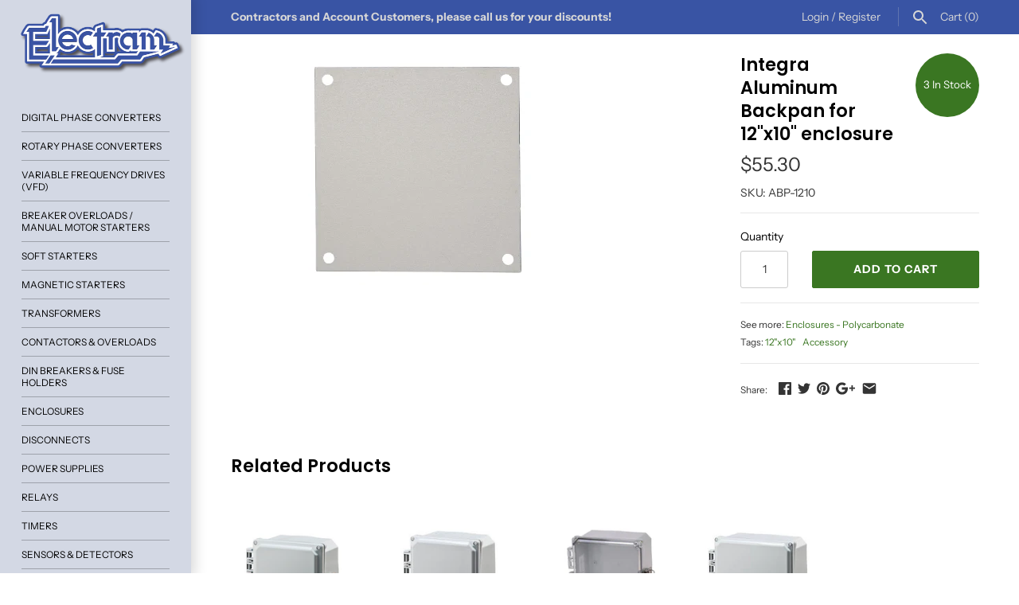

--- FILE ---
content_type: text/html; charset=utf-8
request_url: https://shop.electram.com/products/integra-aluminum-backpan-for-12x10-enclosure
body_size: 23062
content:
<!doctype html>
<html lang="en" class="no-js">
<head>
 <!-- Google tag (gtag.js) -->
<script async src="https://www.googletagmanager.com/gtag/js?id=G-5Q9ETEYRXF"></script>
<script>
  window.dataLayer = window.dataLayer || [];
  function gtag(){dataLayer.push(arguments);}
  gtag('js', new Date());

  gtag('config', 'G-5Q9ETEYRXF');
</script>
  <meta name="google-site-verification" content="FMkyH0wUiSic6kcr3xBhLX6ztBOYUzZvLpxmCEtcmJ4" />
  
  <!-- Masonry v3.7.0 -->
  <meta charset="UTF-8">
  <meta http-equiv="X-UA-Compatible" content="IE=edge,chrome=1">
  <meta name="viewport" content="width=device-width, initial-scale=1">
  <meta name="theme-color" content="#d3d8e4">

  
  <link rel="shortcut icon" href="//shop.electram.com/cdn/shop/files/favicon-32x32.png?v=1613544963" type="image/png" />
  

  <title>
    Integra Aluminum Backpan for 12&quot;x10&quot; enclosure &ndash; Electram
  </title>
  
  <link rel="canonical" href="https://shop.electram.com/products/integra-aluminum-backpan-for-12x10-enclosure" />

      
    <meta property="og:site_name" content="Electram" />
    
        <meta property="og:image" content="http://shop.electram.com/cdn/shop/files/abp-1210_1024x1024.png?v=1724185363" />
        <meta property="og:description" content="" />
        <meta property="og:title" content="Integra Aluminum Backpan for 12&quot;x10&quot; enclosure - Electram" />
        <meta property="og:type" content="product" />
        <meta property="og:url" content="https://shop.electram.com/products/integra-aluminum-backpan-for-12x10-enclosure" />
    

  <script>window.performance && window.performance.mark && window.performance.mark('shopify.content_for_header.start');</script><meta name="google-site-verification" content="FMkyH0wUiSic6kcr3xBhLX6ztBOYUzZvLpxmCEtcmJ4">
<meta id="shopify-digital-wallet" name="shopify-digital-wallet" content="/11963662394/digital_wallets/dialog">
<meta name="shopify-checkout-api-token" content="2533ea128b1f0df8c01bf19d407dfd1b">
<link rel="alternate" type="application/json+oembed" href="https://shop.electram.com/products/integra-aluminum-backpan-for-12x10-enclosure.oembed">
<script async="async" src="/checkouts/internal/preloads.js?locale=en-CA"></script>
<link rel="preconnect" href="https://shop.app" crossorigin="anonymous">
<script async="async" src="https://shop.app/checkouts/internal/preloads.js?locale=en-CA&shop_id=11963662394" crossorigin="anonymous"></script>
<script id="apple-pay-shop-capabilities" type="application/json">{"shopId":11963662394,"countryCode":"CA","currencyCode":"CAD","merchantCapabilities":["supports3DS"],"merchantId":"gid:\/\/shopify\/Shop\/11963662394","merchantName":"Electram","requiredBillingContactFields":["postalAddress","email","phone"],"requiredShippingContactFields":["postalAddress","email","phone"],"shippingType":"shipping","supportedNetworks":["visa","masterCard","amex","interac","jcb"],"total":{"type":"pending","label":"Electram","amount":"1.00"},"shopifyPaymentsEnabled":true,"supportsSubscriptions":true}</script>
<script id="shopify-features" type="application/json">{"accessToken":"2533ea128b1f0df8c01bf19d407dfd1b","betas":["rich-media-storefront-analytics"],"domain":"shop.electram.com","predictiveSearch":true,"shopId":11963662394,"locale":"en"}</script>
<script>var Shopify = Shopify || {};
Shopify.shop = "electram.myshopify.com";
Shopify.locale = "en";
Shopify.currency = {"active":"CAD","rate":"1.0"};
Shopify.country = "CA";
Shopify.theme = {"name":"Masonry - Current Version","id":83503710282,"schema_name":"Masonry","schema_version":"3.7.0","theme_store_id":450,"role":"main"};
Shopify.theme.handle = "null";
Shopify.theme.style = {"id":null,"handle":null};
Shopify.cdnHost = "shop.electram.com/cdn";
Shopify.routes = Shopify.routes || {};
Shopify.routes.root = "/";</script>
<script type="module">!function(o){(o.Shopify=o.Shopify||{}).modules=!0}(window);</script>
<script>!function(o){function n(){var o=[];function n(){o.push(Array.prototype.slice.apply(arguments))}return n.q=o,n}var t=o.Shopify=o.Shopify||{};t.loadFeatures=n(),t.autoloadFeatures=n()}(window);</script>
<script>
  window.ShopifyPay = window.ShopifyPay || {};
  window.ShopifyPay.apiHost = "shop.app\/pay";
  window.ShopifyPay.redirectState = null;
</script>
<script id="shop-js-analytics" type="application/json">{"pageType":"product"}</script>
<script defer="defer" async type="module" src="//shop.electram.com/cdn/shopifycloud/shop-js/modules/v2/client.init-shop-cart-sync_BT-GjEfc.en.esm.js"></script>
<script defer="defer" async type="module" src="//shop.electram.com/cdn/shopifycloud/shop-js/modules/v2/chunk.common_D58fp_Oc.esm.js"></script>
<script defer="defer" async type="module" src="//shop.electram.com/cdn/shopifycloud/shop-js/modules/v2/chunk.modal_xMitdFEc.esm.js"></script>
<script type="module">
  await import("//shop.electram.com/cdn/shopifycloud/shop-js/modules/v2/client.init-shop-cart-sync_BT-GjEfc.en.esm.js");
await import("//shop.electram.com/cdn/shopifycloud/shop-js/modules/v2/chunk.common_D58fp_Oc.esm.js");
await import("//shop.electram.com/cdn/shopifycloud/shop-js/modules/v2/chunk.modal_xMitdFEc.esm.js");

  window.Shopify.SignInWithShop?.initShopCartSync?.({"fedCMEnabled":true,"windoidEnabled":true});

</script>
<script>
  window.Shopify = window.Shopify || {};
  if (!window.Shopify.featureAssets) window.Shopify.featureAssets = {};
  window.Shopify.featureAssets['shop-js'] = {"shop-cart-sync":["modules/v2/client.shop-cart-sync_DZOKe7Ll.en.esm.js","modules/v2/chunk.common_D58fp_Oc.esm.js","modules/v2/chunk.modal_xMitdFEc.esm.js"],"init-fed-cm":["modules/v2/client.init-fed-cm_B6oLuCjv.en.esm.js","modules/v2/chunk.common_D58fp_Oc.esm.js","modules/v2/chunk.modal_xMitdFEc.esm.js"],"shop-cash-offers":["modules/v2/client.shop-cash-offers_D2sdYoxE.en.esm.js","modules/v2/chunk.common_D58fp_Oc.esm.js","modules/v2/chunk.modal_xMitdFEc.esm.js"],"shop-login-button":["modules/v2/client.shop-login-button_QeVjl5Y3.en.esm.js","modules/v2/chunk.common_D58fp_Oc.esm.js","modules/v2/chunk.modal_xMitdFEc.esm.js"],"pay-button":["modules/v2/client.pay-button_DXTOsIq6.en.esm.js","modules/v2/chunk.common_D58fp_Oc.esm.js","modules/v2/chunk.modal_xMitdFEc.esm.js"],"shop-button":["modules/v2/client.shop-button_DQZHx9pm.en.esm.js","modules/v2/chunk.common_D58fp_Oc.esm.js","modules/v2/chunk.modal_xMitdFEc.esm.js"],"avatar":["modules/v2/client.avatar_BTnouDA3.en.esm.js"],"init-windoid":["modules/v2/client.init-windoid_CR1B-cfM.en.esm.js","modules/v2/chunk.common_D58fp_Oc.esm.js","modules/v2/chunk.modal_xMitdFEc.esm.js"],"init-shop-for-new-customer-accounts":["modules/v2/client.init-shop-for-new-customer-accounts_C_vY_xzh.en.esm.js","modules/v2/client.shop-login-button_QeVjl5Y3.en.esm.js","modules/v2/chunk.common_D58fp_Oc.esm.js","modules/v2/chunk.modal_xMitdFEc.esm.js"],"init-shop-email-lookup-coordinator":["modules/v2/client.init-shop-email-lookup-coordinator_BI7n9ZSv.en.esm.js","modules/v2/chunk.common_D58fp_Oc.esm.js","modules/v2/chunk.modal_xMitdFEc.esm.js"],"init-shop-cart-sync":["modules/v2/client.init-shop-cart-sync_BT-GjEfc.en.esm.js","modules/v2/chunk.common_D58fp_Oc.esm.js","modules/v2/chunk.modal_xMitdFEc.esm.js"],"shop-toast-manager":["modules/v2/client.shop-toast-manager_DiYdP3xc.en.esm.js","modules/v2/chunk.common_D58fp_Oc.esm.js","modules/v2/chunk.modal_xMitdFEc.esm.js"],"init-customer-accounts":["modules/v2/client.init-customer-accounts_D9ZNqS-Q.en.esm.js","modules/v2/client.shop-login-button_QeVjl5Y3.en.esm.js","modules/v2/chunk.common_D58fp_Oc.esm.js","modules/v2/chunk.modal_xMitdFEc.esm.js"],"init-customer-accounts-sign-up":["modules/v2/client.init-customer-accounts-sign-up_iGw4briv.en.esm.js","modules/v2/client.shop-login-button_QeVjl5Y3.en.esm.js","modules/v2/chunk.common_D58fp_Oc.esm.js","modules/v2/chunk.modal_xMitdFEc.esm.js"],"shop-follow-button":["modules/v2/client.shop-follow-button_CqMgW2wH.en.esm.js","modules/v2/chunk.common_D58fp_Oc.esm.js","modules/v2/chunk.modal_xMitdFEc.esm.js"],"checkout-modal":["modules/v2/client.checkout-modal_xHeaAweL.en.esm.js","modules/v2/chunk.common_D58fp_Oc.esm.js","modules/v2/chunk.modal_xMitdFEc.esm.js"],"shop-login":["modules/v2/client.shop-login_D91U-Q7h.en.esm.js","modules/v2/chunk.common_D58fp_Oc.esm.js","modules/v2/chunk.modal_xMitdFEc.esm.js"],"lead-capture":["modules/v2/client.lead-capture_BJmE1dJe.en.esm.js","modules/v2/chunk.common_D58fp_Oc.esm.js","modules/v2/chunk.modal_xMitdFEc.esm.js"],"payment-terms":["modules/v2/client.payment-terms_Ci9AEqFq.en.esm.js","modules/v2/chunk.common_D58fp_Oc.esm.js","modules/v2/chunk.modal_xMitdFEc.esm.js"]};
</script>
<script id="__st">var __st={"a":11963662394,"offset":-25200,"reqid":"953afff0-6271-4588-b20c-4a486ff32781-1769074670","pageurl":"shop.electram.com\/products\/integra-aluminum-backpan-for-12x10-enclosure","u":"c28d98cc2921","p":"product","rtyp":"product","rid":7776011681866};</script>
<script>window.ShopifyPaypalV4VisibilityTracking = true;</script>
<script id="captcha-bootstrap">!function(){'use strict';const t='contact',e='account',n='new_comment',o=[[t,t],['blogs',n],['comments',n],[t,'customer']],c=[[e,'customer_login'],[e,'guest_login'],[e,'recover_customer_password'],[e,'create_customer']],r=t=>t.map((([t,e])=>`form[action*='/${t}']:not([data-nocaptcha='true']) input[name='form_type'][value='${e}']`)).join(','),a=t=>()=>t?[...document.querySelectorAll(t)].map((t=>t.form)):[];function s(){const t=[...o],e=r(t);return a(e)}const i='password',u='form_key',d=['recaptcha-v3-token','g-recaptcha-response','h-captcha-response',i],f=()=>{try{return window.sessionStorage}catch{return}},m='__shopify_v',_=t=>t.elements[u];function p(t,e,n=!1){try{const o=window.sessionStorage,c=JSON.parse(o.getItem(e)),{data:r}=function(t){const{data:e,action:n}=t;return t[m]||n?{data:e,action:n}:{data:t,action:n}}(c);for(const[e,n]of Object.entries(r))t.elements[e]&&(t.elements[e].value=n);n&&o.removeItem(e)}catch(o){console.error('form repopulation failed',{error:o})}}const l='form_type',E='cptcha';function T(t){t.dataset[E]=!0}const w=window,h=w.document,L='Shopify',v='ce_forms',y='captcha';let A=!1;((t,e)=>{const n=(g='f06e6c50-85a8-45c8-87d0-21a2b65856fe',I='https://cdn.shopify.com/shopifycloud/storefront-forms-hcaptcha/ce_storefront_forms_captcha_hcaptcha.v1.5.2.iife.js',D={infoText:'Protected by hCaptcha',privacyText:'Privacy',termsText:'Terms'},(t,e,n)=>{const o=w[L][v],c=o.bindForm;if(c)return c(t,g,e,D).then(n);var r;o.q.push([[t,g,e,D],n]),r=I,A||(h.body.append(Object.assign(h.createElement('script'),{id:'captcha-provider',async:!0,src:r})),A=!0)});var g,I,D;w[L]=w[L]||{},w[L][v]=w[L][v]||{},w[L][v].q=[],w[L][y]=w[L][y]||{},w[L][y].protect=function(t,e){n(t,void 0,e),T(t)},Object.freeze(w[L][y]),function(t,e,n,w,h,L){const[v,y,A,g]=function(t,e,n){const i=e?o:[],u=t?c:[],d=[...i,...u],f=r(d),m=r(i),_=r(d.filter((([t,e])=>n.includes(e))));return[a(f),a(m),a(_),s()]}(w,h,L),I=t=>{const e=t.target;return e instanceof HTMLFormElement?e:e&&e.form},D=t=>v().includes(t);t.addEventListener('submit',(t=>{const e=I(t);if(!e)return;const n=D(e)&&!e.dataset.hcaptchaBound&&!e.dataset.recaptchaBound,o=_(e),c=g().includes(e)&&(!o||!o.value);(n||c)&&t.preventDefault(),c&&!n&&(function(t){try{if(!f())return;!function(t){const e=f();if(!e)return;const n=_(t);if(!n)return;const o=n.value;o&&e.removeItem(o)}(t);const e=Array.from(Array(32),(()=>Math.random().toString(36)[2])).join('');!function(t,e){_(t)||t.append(Object.assign(document.createElement('input'),{type:'hidden',name:u})),t.elements[u].value=e}(t,e),function(t,e){const n=f();if(!n)return;const o=[...t.querySelectorAll(`input[type='${i}']`)].map((({name:t})=>t)),c=[...d,...o],r={};for(const[a,s]of new FormData(t).entries())c.includes(a)||(r[a]=s);n.setItem(e,JSON.stringify({[m]:1,action:t.action,data:r}))}(t,e)}catch(e){console.error('failed to persist form',e)}}(e),e.submit())}));const S=(t,e)=>{t&&!t.dataset[E]&&(n(t,e.some((e=>e===t))),T(t))};for(const o of['focusin','change'])t.addEventListener(o,(t=>{const e=I(t);D(e)&&S(e,y())}));const B=e.get('form_key'),M=e.get(l),P=B&&M;t.addEventListener('DOMContentLoaded',(()=>{const t=y();if(P)for(const e of t)e.elements[l].value===M&&p(e,B);[...new Set([...A(),...v().filter((t=>'true'===t.dataset.shopifyCaptcha))])].forEach((e=>S(e,t)))}))}(h,new URLSearchParams(w.location.search),n,t,e,['guest_login'])})(!0,!0)}();</script>
<script integrity="sha256-4kQ18oKyAcykRKYeNunJcIwy7WH5gtpwJnB7kiuLZ1E=" data-source-attribution="shopify.loadfeatures" defer="defer" src="//shop.electram.com/cdn/shopifycloud/storefront/assets/storefront/load_feature-a0a9edcb.js" crossorigin="anonymous"></script>
<script crossorigin="anonymous" defer="defer" src="//shop.electram.com/cdn/shopifycloud/storefront/assets/shopify_pay/storefront-65b4c6d7.js?v=20250812"></script>
<script data-source-attribution="shopify.dynamic_checkout.dynamic.init">var Shopify=Shopify||{};Shopify.PaymentButton=Shopify.PaymentButton||{isStorefrontPortableWallets:!0,init:function(){window.Shopify.PaymentButton.init=function(){};var t=document.createElement("script");t.src="https://shop.electram.com/cdn/shopifycloud/portable-wallets/latest/portable-wallets.en.js",t.type="module",document.head.appendChild(t)}};
</script>
<script data-source-attribution="shopify.dynamic_checkout.buyer_consent">
  function portableWalletsHideBuyerConsent(e){var t=document.getElementById("shopify-buyer-consent"),n=document.getElementById("shopify-subscription-policy-button");t&&n&&(t.classList.add("hidden"),t.setAttribute("aria-hidden","true"),n.removeEventListener("click",e))}function portableWalletsShowBuyerConsent(e){var t=document.getElementById("shopify-buyer-consent"),n=document.getElementById("shopify-subscription-policy-button");t&&n&&(t.classList.remove("hidden"),t.removeAttribute("aria-hidden"),n.addEventListener("click",e))}window.Shopify?.PaymentButton&&(window.Shopify.PaymentButton.hideBuyerConsent=portableWalletsHideBuyerConsent,window.Shopify.PaymentButton.showBuyerConsent=portableWalletsShowBuyerConsent);
</script>
<script data-source-attribution="shopify.dynamic_checkout.cart.bootstrap">document.addEventListener("DOMContentLoaded",(function(){function t(){return document.querySelector("shopify-accelerated-checkout-cart, shopify-accelerated-checkout")}if(t())Shopify.PaymentButton.init();else{new MutationObserver((function(e,n){t()&&(Shopify.PaymentButton.init(),n.disconnect())})).observe(document.body,{childList:!0,subtree:!0})}}));
</script>
<link id="shopify-accelerated-checkout-styles" rel="stylesheet" media="screen" href="https://shop.electram.com/cdn/shopifycloud/portable-wallets/latest/accelerated-checkout-backwards-compat.css" crossorigin="anonymous">
<style id="shopify-accelerated-checkout-cart">
        #shopify-buyer-consent {
  margin-top: 1em;
  display: inline-block;
  width: 100%;
}

#shopify-buyer-consent.hidden {
  display: none;
}

#shopify-subscription-policy-button {
  background: none;
  border: none;
  padding: 0;
  text-decoration: underline;
  font-size: inherit;
  cursor: pointer;
}

#shopify-subscription-policy-button::before {
  box-shadow: none;
}

      </style>

<script>window.performance && window.performance.mark && window.performance.mark('shopify.content_for_header.end');</script>

  <link href="//shop.electram.com/cdn/shop/t/14/assets/styles.scss.css?v=166351725766555816691759259747" rel="stylesheet" type="text/css" media="all" />

  

  <script src="//shop.electram.com/cdn/shopifycloud/storefront/assets/themes_support/option_selection-b017cd28.js" type="text/javascript"></script>
  <script src="//ajax.googleapis.com/ajax/libs/jquery/1.8/jquery.min.js" type="text/javascript"></script>
  <script>
    document.documentElement.className = ''; //Remove no-js class
    window.theme = window.theme || {};
    theme.jQuery = jQuery;
    theme.money_format = "${{amount}}";
    theme.money_container = 'span.theme-money';
  </script>

<!--DOOFINDER-SHOPIFY-->  <!--/DOOFINDER-SHOPIFY--><link href="https://monorail-edge.shopifysvc.com" rel="dns-prefetch">
<script>(function(){if ("sendBeacon" in navigator && "performance" in window) {try {var session_token_from_headers = performance.getEntriesByType('navigation')[0].serverTiming.find(x => x.name == '_s').description;} catch {var session_token_from_headers = undefined;}var session_cookie_matches = document.cookie.match(/_shopify_s=([^;]*)/);var session_token_from_cookie = session_cookie_matches && session_cookie_matches.length === 2 ? session_cookie_matches[1] : "";var session_token = session_token_from_headers || session_token_from_cookie || "";function handle_abandonment_event(e) {var entries = performance.getEntries().filter(function(entry) {return /monorail-edge.shopifysvc.com/.test(entry.name);});if (!window.abandonment_tracked && entries.length === 0) {window.abandonment_tracked = true;var currentMs = Date.now();var navigation_start = performance.timing.navigationStart;var payload = {shop_id: 11963662394,url: window.location.href,navigation_start,duration: currentMs - navigation_start,session_token,page_type: "product"};window.navigator.sendBeacon("https://monorail-edge.shopifysvc.com/v1/produce", JSON.stringify({schema_id: "online_store_buyer_site_abandonment/1.1",payload: payload,metadata: {event_created_at_ms: currentMs,event_sent_at_ms: currentMs}}));}}window.addEventListener('pagehide', handle_abandonment_event);}}());</script>
<script id="web-pixels-manager-setup">(function e(e,d,r,n,o){if(void 0===o&&(o={}),!Boolean(null===(a=null===(i=window.Shopify)||void 0===i?void 0:i.analytics)||void 0===a?void 0:a.replayQueue)){var i,a;window.Shopify=window.Shopify||{};var t=window.Shopify;t.analytics=t.analytics||{};var s=t.analytics;s.replayQueue=[],s.publish=function(e,d,r){return s.replayQueue.push([e,d,r]),!0};try{self.performance.mark("wpm:start")}catch(e){}var l=function(){var e={modern:/Edge?\/(1{2}[4-9]|1[2-9]\d|[2-9]\d{2}|\d{4,})\.\d+(\.\d+|)|Firefox\/(1{2}[4-9]|1[2-9]\d|[2-9]\d{2}|\d{4,})\.\d+(\.\d+|)|Chrom(ium|e)\/(9{2}|\d{3,})\.\d+(\.\d+|)|(Maci|X1{2}).+ Version\/(15\.\d+|(1[6-9]|[2-9]\d|\d{3,})\.\d+)([,.]\d+|)( \(\w+\)|)( Mobile\/\w+|) Safari\/|Chrome.+OPR\/(9{2}|\d{3,})\.\d+\.\d+|(CPU[ +]OS|iPhone[ +]OS|CPU[ +]iPhone|CPU IPhone OS|CPU iPad OS)[ +]+(15[._]\d+|(1[6-9]|[2-9]\d|\d{3,})[._]\d+)([._]\d+|)|Android:?[ /-](13[3-9]|1[4-9]\d|[2-9]\d{2}|\d{4,})(\.\d+|)(\.\d+|)|Android.+Firefox\/(13[5-9]|1[4-9]\d|[2-9]\d{2}|\d{4,})\.\d+(\.\d+|)|Android.+Chrom(ium|e)\/(13[3-9]|1[4-9]\d|[2-9]\d{2}|\d{4,})\.\d+(\.\d+|)|SamsungBrowser\/([2-9]\d|\d{3,})\.\d+/,legacy:/Edge?\/(1[6-9]|[2-9]\d|\d{3,})\.\d+(\.\d+|)|Firefox\/(5[4-9]|[6-9]\d|\d{3,})\.\d+(\.\d+|)|Chrom(ium|e)\/(5[1-9]|[6-9]\d|\d{3,})\.\d+(\.\d+|)([\d.]+$|.*Safari\/(?![\d.]+ Edge\/[\d.]+$))|(Maci|X1{2}).+ Version\/(10\.\d+|(1[1-9]|[2-9]\d|\d{3,})\.\d+)([,.]\d+|)( \(\w+\)|)( Mobile\/\w+|) Safari\/|Chrome.+OPR\/(3[89]|[4-9]\d|\d{3,})\.\d+\.\d+|(CPU[ +]OS|iPhone[ +]OS|CPU[ +]iPhone|CPU IPhone OS|CPU iPad OS)[ +]+(10[._]\d+|(1[1-9]|[2-9]\d|\d{3,})[._]\d+)([._]\d+|)|Android:?[ /-](13[3-9]|1[4-9]\d|[2-9]\d{2}|\d{4,})(\.\d+|)(\.\d+|)|Mobile Safari.+OPR\/([89]\d|\d{3,})\.\d+\.\d+|Android.+Firefox\/(13[5-9]|1[4-9]\d|[2-9]\d{2}|\d{4,})\.\d+(\.\d+|)|Android.+Chrom(ium|e)\/(13[3-9]|1[4-9]\d|[2-9]\d{2}|\d{4,})\.\d+(\.\d+|)|Android.+(UC? ?Browser|UCWEB|U3)[ /]?(15\.([5-9]|\d{2,})|(1[6-9]|[2-9]\d|\d{3,})\.\d+)\.\d+|SamsungBrowser\/(5\.\d+|([6-9]|\d{2,})\.\d+)|Android.+MQ{2}Browser\/(14(\.(9|\d{2,})|)|(1[5-9]|[2-9]\d|\d{3,})(\.\d+|))(\.\d+|)|K[Aa][Ii]OS\/(3\.\d+|([4-9]|\d{2,})\.\d+)(\.\d+|)/},d=e.modern,r=e.legacy,n=navigator.userAgent;return n.match(d)?"modern":n.match(r)?"legacy":"unknown"}(),u="modern"===l?"modern":"legacy",c=(null!=n?n:{modern:"",legacy:""})[u],f=function(e){return[e.baseUrl,"/wpm","/b",e.hashVersion,"modern"===e.buildTarget?"m":"l",".js"].join("")}({baseUrl:d,hashVersion:r,buildTarget:u}),m=function(e){var d=e.version,r=e.bundleTarget,n=e.surface,o=e.pageUrl,i=e.monorailEndpoint;return{emit:function(e){var a=e.status,t=e.errorMsg,s=(new Date).getTime(),l=JSON.stringify({metadata:{event_sent_at_ms:s},events:[{schema_id:"web_pixels_manager_load/3.1",payload:{version:d,bundle_target:r,page_url:o,status:a,surface:n,error_msg:t},metadata:{event_created_at_ms:s}}]});if(!i)return console&&console.warn&&console.warn("[Web Pixels Manager] No Monorail endpoint provided, skipping logging."),!1;try{return self.navigator.sendBeacon.bind(self.navigator)(i,l)}catch(e){}var u=new XMLHttpRequest;try{return u.open("POST",i,!0),u.setRequestHeader("Content-Type","text/plain"),u.send(l),!0}catch(e){return console&&console.warn&&console.warn("[Web Pixels Manager] Got an unhandled error while logging to Monorail."),!1}}}}({version:r,bundleTarget:l,surface:e.surface,pageUrl:self.location.href,monorailEndpoint:e.monorailEndpoint});try{o.browserTarget=l,function(e){var d=e.src,r=e.async,n=void 0===r||r,o=e.onload,i=e.onerror,a=e.sri,t=e.scriptDataAttributes,s=void 0===t?{}:t,l=document.createElement("script"),u=document.querySelector("head"),c=document.querySelector("body");if(l.async=n,l.src=d,a&&(l.integrity=a,l.crossOrigin="anonymous"),s)for(var f in s)if(Object.prototype.hasOwnProperty.call(s,f))try{l.dataset[f]=s[f]}catch(e){}if(o&&l.addEventListener("load",o),i&&l.addEventListener("error",i),u)u.appendChild(l);else{if(!c)throw new Error("Did not find a head or body element to append the script");c.appendChild(l)}}({src:f,async:!0,onload:function(){if(!function(){var e,d;return Boolean(null===(d=null===(e=window.Shopify)||void 0===e?void 0:e.analytics)||void 0===d?void 0:d.initialized)}()){var d=window.webPixelsManager.init(e)||void 0;if(d){var r=window.Shopify.analytics;r.replayQueue.forEach((function(e){var r=e[0],n=e[1],o=e[2];d.publishCustomEvent(r,n,o)})),r.replayQueue=[],r.publish=d.publishCustomEvent,r.visitor=d.visitor,r.initialized=!0}}},onerror:function(){return m.emit({status:"failed",errorMsg:"".concat(f," has failed to load")})},sri:function(e){var d=/^sha384-[A-Za-z0-9+/=]+$/;return"string"==typeof e&&d.test(e)}(c)?c:"",scriptDataAttributes:o}),m.emit({status:"loading"})}catch(e){m.emit({status:"failed",errorMsg:(null==e?void 0:e.message)||"Unknown error"})}}})({shopId: 11963662394,storefrontBaseUrl: "https://shop.electram.com",extensionsBaseUrl: "https://extensions.shopifycdn.com/cdn/shopifycloud/web-pixels-manager",monorailEndpoint: "https://monorail-edge.shopifysvc.com/unstable/produce_batch",surface: "storefront-renderer",enabledBetaFlags: ["2dca8a86"],webPixelsConfigList: [{"id":"372113482","configuration":"{\"config\":\"{\\\"pixel_id\\\":\\\"G-5Q9ETEYRXF\\\",\\\"target_country\\\":\\\"CA\\\",\\\"gtag_events\\\":[{\\\"type\\\":\\\"search\\\",\\\"action_label\\\":[\\\"G-5Q9ETEYRXF\\\",\\\"AW-780045440\\\/h1M2CMPGydEBEICZ-vMC\\\"]},{\\\"type\\\":\\\"begin_checkout\\\",\\\"action_label\\\":[\\\"G-5Q9ETEYRXF\\\",\\\"AW-780045440\\\/NFw9CMDGydEBEICZ-vMC\\\"]},{\\\"type\\\":\\\"view_item\\\",\\\"action_label\\\":[\\\"G-5Q9ETEYRXF\\\",\\\"AW-780045440\\\/z4TtCLrGydEBEICZ-vMC\\\",\\\"MC-VLV6YDW3SM\\\"]},{\\\"type\\\":\\\"purchase\\\",\\\"action_label\\\":[\\\"G-5Q9ETEYRXF\\\",\\\"AW-780045440\\\/H9JjCLfGydEBEICZ-vMC\\\",\\\"MC-VLV6YDW3SM\\\"]},{\\\"type\\\":\\\"page_view\\\",\\\"action_label\\\":[\\\"G-5Q9ETEYRXF\\\",\\\"AW-780045440\\\/5J5wCLTGydEBEICZ-vMC\\\",\\\"MC-VLV6YDW3SM\\\"]},{\\\"type\\\":\\\"add_payment_info\\\",\\\"action_label\\\":[\\\"G-5Q9ETEYRXF\\\",\\\"AW-780045440\\\/bgAnCLzLydEBEICZ-vMC\\\"]},{\\\"type\\\":\\\"add_to_cart\\\",\\\"action_label\\\":[\\\"G-5Q9ETEYRXF\\\",\\\"AW-780045440\\\/SmSqCL3GydEBEICZ-vMC\\\"]}],\\\"enable_monitoring_mode\\\":false}\"}","eventPayloadVersion":"v1","runtimeContext":"OPEN","scriptVersion":"b2a88bafab3e21179ed38636efcd8a93","type":"APP","apiClientId":1780363,"privacyPurposes":[],"dataSharingAdjustments":{"protectedCustomerApprovalScopes":["read_customer_address","read_customer_email","read_customer_name","read_customer_personal_data","read_customer_phone"]}},{"id":"shopify-app-pixel","configuration":"{}","eventPayloadVersion":"v1","runtimeContext":"STRICT","scriptVersion":"0450","apiClientId":"shopify-pixel","type":"APP","privacyPurposes":["ANALYTICS","MARKETING"]},{"id":"shopify-custom-pixel","eventPayloadVersion":"v1","runtimeContext":"LAX","scriptVersion":"0450","apiClientId":"shopify-pixel","type":"CUSTOM","privacyPurposes":["ANALYTICS","MARKETING"]}],isMerchantRequest: false,initData: {"shop":{"name":"Electram","paymentSettings":{"currencyCode":"CAD"},"myshopifyDomain":"electram.myshopify.com","countryCode":"CA","storefrontUrl":"https:\/\/shop.electram.com"},"customer":null,"cart":null,"checkout":null,"productVariants":[{"price":{"amount":55.3,"currencyCode":"CAD"},"product":{"title":"Integra Aluminum Backpan for 12\"x10\" enclosure","vendor":"Integra Enclosures","id":"7776011681866","untranslatedTitle":"Integra Aluminum Backpan for 12\"x10\" enclosure","url":"\/products\/integra-aluminum-backpan-for-12x10-enclosure","type":"Enclosures - Polycarbonate"},"id":"41556532035658","image":{"src":"\/\/shop.electram.com\/cdn\/shop\/files\/abp-1210.png?v=1724185363"},"sku":"ABP-1210","title":"Default Title","untranslatedTitle":"Default Title"}],"purchasingCompany":null},},"https://shop.electram.com/cdn","fcfee988w5aeb613cpc8e4bc33m6693e112",{"modern":"","legacy":""},{"shopId":"11963662394","storefrontBaseUrl":"https:\/\/shop.electram.com","extensionBaseUrl":"https:\/\/extensions.shopifycdn.com\/cdn\/shopifycloud\/web-pixels-manager","surface":"storefront-renderer","enabledBetaFlags":"[\"2dca8a86\"]","isMerchantRequest":"false","hashVersion":"fcfee988w5aeb613cpc8e4bc33m6693e112","publish":"custom","events":"[[\"page_viewed\",{}],[\"product_viewed\",{\"productVariant\":{\"price\":{\"amount\":55.3,\"currencyCode\":\"CAD\"},\"product\":{\"title\":\"Integra Aluminum Backpan for 12\\\"x10\\\" enclosure\",\"vendor\":\"Integra Enclosures\",\"id\":\"7776011681866\",\"untranslatedTitle\":\"Integra Aluminum Backpan for 12\\\"x10\\\" enclosure\",\"url\":\"\/products\/integra-aluminum-backpan-for-12x10-enclosure\",\"type\":\"Enclosures - Polycarbonate\"},\"id\":\"41556532035658\",\"image\":{\"src\":\"\/\/shop.electram.com\/cdn\/shop\/files\/abp-1210.png?v=1724185363\"},\"sku\":\"ABP-1210\",\"title\":\"Default Title\",\"untranslatedTitle\":\"Default Title\"}}]]"});</script><script>
  window.ShopifyAnalytics = window.ShopifyAnalytics || {};
  window.ShopifyAnalytics.meta = window.ShopifyAnalytics.meta || {};
  window.ShopifyAnalytics.meta.currency = 'CAD';
  var meta = {"product":{"id":7776011681866,"gid":"gid:\/\/shopify\/Product\/7776011681866","vendor":"Integra Enclosures","type":"Enclosures - Polycarbonate","handle":"integra-aluminum-backpan-for-12x10-enclosure","variants":[{"id":41556532035658,"price":5530,"name":"Integra Aluminum Backpan for 12\"x10\" enclosure","public_title":null,"sku":"ABP-1210"}],"remote":false},"page":{"pageType":"product","resourceType":"product","resourceId":7776011681866,"requestId":"953afff0-6271-4588-b20c-4a486ff32781-1769074670"}};
  for (var attr in meta) {
    window.ShopifyAnalytics.meta[attr] = meta[attr];
  }
</script>
<script class="analytics">
  (function () {
    var customDocumentWrite = function(content) {
      var jquery = null;

      if (window.jQuery) {
        jquery = window.jQuery;
      } else if (window.Checkout && window.Checkout.$) {
        jquery = window.Checkout.$;
      }

      if (jquery) {
        jquery('body').append(content);
      }
    };

    var hasLoggedConversion = function(token) {
      if (token) {
        return document.cookie.indexOf('loggedConversion=' + token) !== -1;
      }
      return false;
    }

    var setCookieIfConversion = function(token) {
      if (token) {
        var twoMonthsFromNow = new Date(Date.now());
        twoMonthsFromNow.setMonth(twoMonthsFromNow.getMonth() + 2);

        document.cookie = 'loggedConversion=' + token + '; expires=' + twoMonthsFromNow;
      }
    }

    var trekkie = window.ShopifyAnalytics.lib = window.trekkie = window.trekkie || [];
    if (trekkie.integrations) {
      return;
    }
    trekkie.methods = [
      'identify',
      'page',
      'ready',
      'track',
      'trackForm',
      'trackLink'
    ];
    trekkie.factory = function(method) {
      return function() {
        var args = Array.prototype.slice.call(arguments);
        args.unshift(method);
        trekkie.push(args);
        return trekkie;
      };
    };
    for (var i = 0; i < trekkie.methods.length; i++) {
      var key = trekkie.methods[i];
      trekkie[key] = trekkie.factory(key);
    }
    trekkie.load = function(config) {
      trekkie.config = config || {};
      trekkie.config.initialDocumentCookie = document.cookie;
      var first = document.getElementsByTagName('script')[0];
      var script = document.createElement('script');
      script.type = 'text/javascript';
      script.onerror = function(e) {
        var scriptFallback = document.createElement('script');
        scriptFallback.type = 'text/javascript';
        scriptFallback.onerror = function(error) {
                var Monorail = {
      produce: function produce(monorailDomain, schemaId, payload) {
        var currentMs = new Date().getTime();
        var event = {
          schema_id: schemaId,
          payload: payload,
          metadata: {
            event_created_at_ms: currentMs,
            event_sent_at_ms: currentMs
          }
        };
        return Monorail.sendRequest("https://" + monorailDomain + "/v1/produce", JSON.stringify(event));
      },
      sendRequest: function sendRequest(endpointUrl, payload) {
        // Try the sendBeacon API
        if (window && window.navigator && typeof window.navigator.sendBeacon === 'function' && typeof window.Blob === 'function' && !Monorail.isIos12()) {
          var blobData = new window.Blob([payload], {
            type: 'text/plain'
          });

          if (window.navigator.sendBeacon(endpointUrl, blobData)) {
            return true;
          } // sendBeacon was not successful

        } // XHR beacon

        var xhr = new XMLHttpRequest();

        try {
          xhr.open('POST', endpointUrl);
          xhr.setRequestHeader('Content-Type', 'text/plain');
          xhr.send(payload);
        } catch (e) {
          console.log(e);
        }

        return false;
      },
      isIos12: function isIos12() {
        return window.navigator.userAgent.lastIndexOf('iPhone; CPU iPhone OS 12_') !== -1 || window.navigator.userAgent.lastIndexOf('iPad; CPU OS 12_') !== -1;
      }
    };
    Monorail.produce('monorail-edge.shopifysvc.com',
      'trekkie_storefront_load_errors/1.1',
      {shop_id: 11963662394,
      theme_id: 83503710282,
      app_name: "storefront",
      context_url: window.location.href,
      source_url: "//shop.electram.com/cdn/s/trekkie.storefront.1bbfab421998800ff09850b62e84b8915387986d.min.js"});

        };
        scriptFallback.async = true;
        scriptFallback.src = '//shop.electram.com/cdn/s/trekkie.storefront.1bbfab421998800ff09850b62e84b8915387986d.min.js';
        first.parentNode.insertBefore(scriptFallback, first);
      };
      script.async = true;
      script.src = '//shop.electram.com/cdn/s/trekkie.storefront.1bbfab421998800ff09850b62e84b8915387986d.min.js';
      first.parentNode.insertBefore(script, first);
    };
    trekkie.load(
      {"Trekkie":{"appName":"storefront","development":false,"defaultAttributes":{"shopId":11963662394,"isMerchantRequest":null,"themeId":83503710282,"themeCityHash":"10286105755290916242","contentLanguage":"en","currency":"CAD","eventMetadataId":"033b7e3a-1001-4c28-840a-c0f174922f6a"},"isServerSideCookieWritingEnabled":true,"monorailRegion":"shop_domain","enabledBetaFlags":["65f19447"]},"Session Attribution":{},"S2S":{"facebookCapiEnabled":false,"source":"trekkie-storefront-renderer","apiClientId":580111}}
    );

    var loaded = false;
    trekkie.ready(function() {
      if (loaded) return;
      loaded = true;

      window.ShopifyAnalytics.lib = window.trekkie;

      var originalDocumentWrite = document.write;
      document.write = customDocumentWrite;
      try { window.ShopifyAnalytics.merchantGoogleAnalytics.call(this); } catch(error) {};
      document.write = originalDocumentWrite;

      window.ShopifyAnalytics.lib.page(null,{"pageType":"product","resourceType":"product","resourceId":7776011681866,"requestId":"953afff0-6271-4588-b20c-4a486ff32781-1769074670","shopifyEmitted":true});

      var match = window.location.pathname.match(/checkouts\/(.+)\/(thank_you|post_purchase)/)
      var token = match? match[1]: undefined;
      if (!hasLoggedConversion(token)) {
        setCookieIfConversion(token);
        window.ShopifyAnalytics.lib.track("Viewed Product",{"currency":"CAD","variantId":41556532035658,"productId":7776011681866,"productGid":"gid:\/\/shopify\/Product\/7776011681866","name":"Integra Aluminum Backpan for 12\"x10\" enclosure","price":"55.30","sku":"ABP-1210","brand":"Integra Enclosures","variant":null,"category":"Enclosures - Polycarbonate","nonInteraction":true,"remote":false},undefined,undefined,{"shopifyEmitted":true});
      window.ShopifyAnalytics.lib.track("monorail:\/\/trekkie_storefront_viewed_product\/1.1",{"currency":"CAD","variantId":41556532035658,"productId":7776011681866,"productGid":"gid:\/\/shopify\/Product\/7776011681866","name":"Integra Aluminum Backpan for 12\"x10\" enclosure","price":"55.30","sku":"ABP-1210","brand":"Integra Enclosures","variant":null,"category":"Enclosures - Polycarbonate","nonInteraction":true,"remote":false,"referer":"https:\/\/shop.electram.com\/products\/integra-aluminum-backpan-for-12x10-enclosure"});
      }
    });


        var eventsListenerScript = document.createElement('script');
        eventsListenerScript.async = true;
        eventsListenerScript.src = "//shop.electram.com/cdn/shopifycloud/storefront/assets/shop_events_listener-3da45d37.js";
        document.getElementsByTagName('head')[0].appendChild(eventsListenerScript);

})();</script>
  <script>
  if (!window.ga || (window.ga && typeof window.ga !== 'function')) {
    window.ga = function ga() {
      (window.ga.q = window.ga.q || []).push(arguments);
      if (window.Shopify && window.Shopify.analytics && typeof window.Shopify.analytics.publish === 'function') {
        window.Shopify.analytics.publish("ga_stub_called", {}, {sendTo: "google_osp_migration"});
      }
      console.error("Shopify's Google Analytics stub called with:", Array.from(arguments), "\nSee https://help.shopify.com/manual/promoting-marketing/pixels/pixel-migration#google for more information.");
    };
    if (window.Shopify && window.Shopify.analytics && typeof window.Shopify.analytics.publish === 'function') {
      window.Shopify.analytics.publish("ga_stub_initialized", {}, {sendTo: "google_osp_migration"});
    }
  }
</script>
<script
  defer
  src="https://shop.electram.com/cdn/shopifycloud/perf-kit/shopify-perf-kit-3.0.4.min.js"
  data-application="storefront-renderer"
  data-shop-id="11963662394"
  data-render-region="gcp-us-central1"
  data-page-type="product"
  data-theme-instance-id="83503710282"
  data-theme-name="Masonry"
  data-theme-version="3.7.0"
  data-monorail-region="shop_domain"
  data-resource-timing-sampling-rate="10"
  data-shs="true"
  data-shs-beacon="true"
  data-shs-export-with-fetch="true"
  data-shs-logs-sample-rate="1"
  data-shs-beacon-endpoint="https://shop.electram.com/api/collect"
></script>
</head>

<body class="template-product">
  <!-- Google Tag Manager (noscript) -->
  <noscript><iframe src="https://www.googletagmanager.com/ns.html?id=GTM-T3KH83T"
  height="0" width="0" style="display:none;visibility:hidden"></iframe></noscript>
  <!-- End Google Tag Manager (noscript) -->
  

  <div class="bodywrap cf">

    <div id="shopify-section-header" class="shopify-section">

<style>
  
  .mainnav .featured-link,
  .mainnav .featured-link:hover,
  .nav-outside-expanded-mode .mainnav .tier2 .featured-link,
  .nav-outside-expanded-mode .mainnav .tier2 .featured-link:hover {
    color: #dd6666;
  }
  
</style>
<div data-section-type="header-section">

  <div class="page-header cf">
    <div class="page-header__inner">
      <a class="nav-toggle" href="#"><svg fill="#000000" height="24" viewBox="0 0 24 24" width="24" xmlns="http://www.w3.org/2000/svg">
    <path d="M0 0h24v24H0z" fill="none"/>
    <path d="M3 18h18v-2H3v2zm0-5h18v-2H3v2zm0-7v2h18V6H3z"/>
</svg></a>

      <div class="shoplogo ">
        <a href="/" title="Electram">
          
          <span class="logoimg"><img src="//shop.electram.com/cdn/shop/files/Electram_-_Just_Name_Blank_Background_480x.png?v=1613534829" alt="Electram" /></span>
          
        </a>
      </div>

      
      <span class="store-message store-message--upper">
        
        Contractors and Account Customers, please call us for your discounts!
        
      </span>
      

      
      <span class="account-links">
        
        <a href="/account/login" id="customer_login_link">Login</a> /
        <a href="/account/register" id="customer_register_link">Register</a>
        
      </span>
      

      <span class="search-and-cart">
        <a class="search desktop-only" href="/search"><svg fill="#000000" height="24" viewBox="0 0 24 24" width="24" xmlns="http://www.w3.org/2000/svg">
  <title>Search</title>
  <path d="M15.5 14h-.79l-.28-.27C15.41 12.59 16 11.11 16 9.5 16 5.91 13.09 3 9.5 3S3 5.91 3 9.5 5.91 16 9.5 16c1.61 0 3.09-.59 4.23-1.57l.27.28v.79l5 4.99L20.49 19l-4.99-5zm-6 0C7.01 14 5 11.99 5 9.5S7.01 5 9.5 5 14 7.01 14 9.5 11.99 14 9.5 14z"/>
  <path d="M0 0h24v24H0z" fill="none"/>
</svg></a>

        <span class="cartsummary">
          <span class="cartsummary__inner">
            <a href="/cart">
              <span class="title">Cart</span>
              <span class="numitems">(0)</span>
            </a>

            <span class="desktop-only">
              

            </span>
          </span>
        </span>
      </span>
    </div>

    
    <span class="store-message store-message--lower">
      
      Contractors and Account Customers, please call us for your discounts!
      
    </span>
    
  </div>

  <div id="navbar" class="nav-style-out" data-section-type="sidebar-section">
    <div id="navpanel">
      <div class="shoplogo ">
        <a href="/" title="Electram">
          
          <span class="logoimg"><img src="//shop.electram.com/cdn/shop/files/Electram_-_Just_Name_Blank_Background_480x.png?v=1613534829" alt="Electram" /></span>
          
        </a>
      </div>

      <div class="mobile-only search-box">
        <form name="search" action="/search">
          <input type="hidden" name="type" value="product,article,page" />
          <input type="text" name="q" placeholder="Search" value="" />
          <button type="submit" class="plain"><svg fill="#000000" height="24" viewBox="0 0 24 24" width="24" xmlns="http://www.w3.org/2000/svg">
  <title>Search</title>
  <path d="M15.5 14h-.79l-.28-.27C15.41 12.59 16 11.11 16 9.5 16 5.91 13.09 3 9.5 3S3 5.91 3 9.5 5.91 16 9.5 16c1.61 0 3.09-.59 4.23-1.57l.27.28v.79l5 4.99L20.49 19l-4.99-5zm-6 0C7.01 14 5 11.99 5 9.5S7.01 5 9.5 5 14 7.01 14 9.5 11.99 14 9.5 14z"/>
  <path d="M0 0h24v24H0z" fill="none"/>
</svg></button>
        </form>
      </div>

      
      <div class="mainnav">
        <div class="tier1" role="navigation" aria-label="Navigation">
          <a class="back" href="#" aria-controls="current-submenu" aria-label="Return to previous menu" tabindex="-1"><svg fill="#000000" height="24" viewBox="0 0 24 24" width="24" xmlns="http://www.w3.org/2000/svg">
  <title>Left</title>
  <path d="M15.41 16.09l-4.58-4.59 4.58-4.59L14 5.5l-6 6 6 6z"/><path d="M0-.5h24v24H0z" fill="none"/>
</svg></a>
          <ul>
            
            <li class="">
              <a class="tier1title" href="#" aria-haspopup="true">Digital Phase Converters</a>

              
              <div class="tier2">
                <div><div class="tier-title">Digital Phase Converters</div></div>
                <ul>
                  
                  <li class="">
                    <a href="/collections/phase-tech-digital-phase-converters"   >Digital Phase Converters 240V</a>

                    
                  </li>
                  
                  <li class="">
                    <a href="/collections/digital-phase-converters-480v"   >Digital Phase Converters 480V</a>

                    
                  </li>
                  
                  <li class="">
                    <a href="/collections/digital-phase-converters-past-models"   >Past Models</a>

                    
                  </li>
                  
                </ul>
              </div>
              
            </li>
            
            <li class="">
              <a class="tier1title" href="/collections/rotary-phase-converter" >Rotary Phase Converters</a>

              
            </li>
            
            <li class="">
              <a class="tier1title" href="#" aria-haspopup="true">Variable Frequency Drives (VFD)</a>

              
              <div class="tier2">
                <div><div class="tier-title">Variable Frequency Drives (VFD)</div></div>
                <ul>
                  
                  <li class="">
                    <a href="/collections/variable-frequency-drives"  aria-haspopup="true" >Lenze SMV (ESV) VFDs</a>

                    
                    <ul class="tier3">
                      
                      <li>
                        <a href="/collections/lenze-vfd-240v" >240V</a>
                      </li>
                      
                      <li>
                        <a href="/collections/lenze-vfd-480v" >480V</a>
                      </li>
                      
                      <li>
                        <a href="/collections/lenze-vfd-600v" >600V</a>
                      </li>
                      
                    </ul>
                    
                  </li>
                  
                  <li class="">
                    <a href="/collections/i500_vfd_accessories"  aria-haspopup="true" >Lenze i500 VFDs</a>

                    
                    <ul class="tier3">
                      
                      <li>
                        <a href="/collections/lenze-i500-vfds-480v" >i51 VFDs</a>
                      </li>
                      
                      <li>
                        <a href="/collections/lenze-variable-frequency-drive-i500-series-240v" >i55 VFDs</a>
                      </li>
                      
                      <li>
                        <a href="/collections/i500_vfd_accessories" >i500 Accessories</a>
                      </li>
                      
                    </ul>
                    
                  </li>
                  
                  <li class="">
                    <a href="#"  aria-haspopup="true" >Dynamic Brakes</a>

                    
                    <ul class="tier3">
                      
                      <li>
                        <a href="/collections/dynamic-brake" >208 - 240v</a>
                      </li>
                      
                      <li>
                        <a href="/collections/dynamic-brake-480v" >480v</a>
                      </li>
                      
                      <li>
                        <a href="/collections/dynamic-brake-600v" >600v</a>
                      </li>
                      
                    </ul>
                    
                  </li>
                  
                  <li class="">
                    <a href="/collections/lenze-vfd-accessories"   >Lenze VFD Accessories</a>

                    
                  </li>
                  
                </ul>
              </div>
              
            </li>
            
            <li class="">
              <a class="tier1title" href="#" aria-haspopup="true">Breaker Overloads / Manual Motor Starters</a>

              
              <div class="tier2">
                <div><div class="tier-title">Breaker Overloads / Manual Motor Starters</div></div>
                <ul>
                  
                  <li class="">
                    <a href="/collections/breaker-overloads-carlo-frame-size-32"   >Carlo Gavazzi - 0.4..32A</a>

                    
                  </li>
                  
                  <li class="">
                    <a href="/collections/breaker-overloads-carlo-frame-size-63"   >Carlo Gavazzi - 28..63A</a>

                    
                  </li>
                  
                  <li class="">
                    <a href="/collections/breaker-overloads-carlo-frame-size-100"   >Carlo Gavazzi - 65..100A</a>

                    
                  </li>
                  
                  <li class="">
                    <a href="/collections/breaker-overloads-sprecher"   >Sprecher + Schuh - 6.3..45A</a>

                    
                  </li>
                  
                </ul>
              </div>
              
            </li>
            
            <li class="">
              <a class="tier1title" href="#" aria-haspopup="true">Soft Starters</a>

              
              <div class="tier2">
                <div><div class="tier-title">Soft Starters</div></div>
                <ul>
                  
                  <li class="">
                    <a href="/collections/carlo-gavazzi-3-phase-soft-starters"   >Carlo Gavazzi - 16..90A</a>

                    
                  </li>
                  
                  <li class="">
                    <a href="/collections/sprecher-schuh-3-phase-soft-starters"   >Sprecher + Schuh - 9..480A</a>

                    
                  </li>
                  
                </ul>
              </div>
              
            </li>
            
            <li class="">
              <a class="tier1title" href="#" aria-haspopup="true">Magnetic Starters</a>

              
              <div class="tier2">
                <div><div class="tier-title">Magnetic Starters</div></div>
                <ul>
                  
                  <li class="">
                    <a href="/collections/kwik-motor-starter-single-phase"   >S+S Kwik Motor Starer - Single Phase</a>

                    
                  </li>
                  
                  <li class="">
                    <a href="https://shop.electram.com/collections/kwik-motor-starter"   >S+S Kwik Motor Starter - 3 Phase</a>

                    
                  </li>
                  
                </ul>
              </div>
              
            </li>
            
            <li class="">
              <a class="tier1title" href="/collections/transformers" aria-haspopup="true">Transformers</a>

              
              <div class="tier2">
                <div><div class="tier-title">Transformers</div></div>
                <ul>
                  
                  <li class="">
                    <a href="/collections/auto-transformers"   >Auto Transformers</a>

                    
                  </li>
                  
                  <li class="">
                    <a href="/collections/control-transformers"   >Control Transformers</a>

                    
                  </li>
                  
                  <li class="">
                    <a href="/collections/distribution-isolation-transformers"   >Distribution Transformers</a>

                    
                  </li>
                  
                </ul>
              </div>
              
            </li>
            
            <li class="">
              <a class="tier1title" href="#" aria-haspopup="true">Contactors & Overloads</a>

              
              <div class="tier2">
                <div><div class="tier-title">Contactors & Overloads</div></div>
                <ul>
                  
                  <li class="">
                    <a href="#"  aria-haspopup="true" >Carlo Gavazzi Contactors</a>

                    
                    <ul class="tier3">
                      
                      <li>
                        <a href="/collections/contactors-carlo-24v" >24v</a>
                      </li>
                      
                      <li>
                        <a href="/collections/contactors-carlo-24vdc" >24vdc</a>
                      </li>
                      
                      <li>
                        <a href="/collections/contactors-carlo-120v" >120v</a>
                      </li>
                      
                      <li>
                        <a href="/collections/contactors-carlo-240v" >240v</a>
                      </li>
                      
                      <li>
                        <a href="/collections/contactors-carlo-480v" >480v</a>
                      </li>
                      
                      <li>
                        <a href="/collections/contactors-carlo-600v" >600v</a>
                      </li>
                      
                      <li>
                        <a href="/collections/contactors-carlo-100-220vdc" >100-220vdc</a>
                      </li>
                      
                      <li>
                        <a href="/collections/contactors-carlo-accessory" >Accessories</a>
                      </li>
                      
                      <li>
                        <a href="/collections/mini-contactors-and-overloads" >Mini Contactors</a>
                      </li>
                      
                    </ul>
                    
                  </li>
                  
                  <li class="">
                    <a href="#"  aria-haspopup="true" >Carlo Gavazzi Overloads</a>

                    
                    <ul class="tier3">
                      
                      <li>
                        <a href="/collections/overloads-carlo-gt32-0-16-40a" >0.16..40A</a>
                      </li>
                      
                      <li>
                        <a href="/collections/overloads-carlo-gt63-28-65a" >28..65A</a>
                      </li>
                      
                      <li>
                        <a href="/collections/overloads-carlo-gt95-35-95a" >35..95A</a>
                      </li>
                      
                      <li>
                        <a href="/collections/overloads-carlo-gt150-63-130a" >63..130A</a>
                      </li>
                      
                      <li>
                        <a href="/collections/overloads-carlo-gt225-100-185a" >100..185A</a>
                      </li>
                      
                      <li>
                        <a href="/collections/overloads-carlo-gt400-200-330a" >200..330A</a>
                      </li>
                      
                      <li>
                        <a href="/collections/overloads-sprecher-mini" >Mini Overloads</a>
                      </li>
                      
                    </ul>
                    
                  </li>
                  
                  <li class="">
                    <a href="#"  aria-haspopup="true" >Sprecher + Schuh Contactors</a>

                    
                    <ul class="tier3">
                      
                      <li>
                        <a href="/collections/contactor-s-s-24v" >24v</a>
                      </li>
                      
                      <li>
                        <a href="/collections/contactor-s-s-120v" >120v</a>
                      </li>
                      
                      <li>
                        <a href="/collections/contactor-s-s-208v" >208v</a>
                      </li>
                      
                      <li>
                        <a href="/collections/contactor-s-s-240v" >240v</a>
                      </li>
                      
                      <li>
                        <a href="/collections/contactor-s-s-480v" >480v</a>
                      </li>
                      
                      <li>
                        <a href="/collections/contactor-s-s-600v" >600v</a>
                      </li>
                      
                    </ul>
                    
                  </li>
                  
                  <li class="">
                    <a href="/collections/overloads-sprecher"   >Sprecher + Schuh Overloads</a>

                    
                  </li>
                  
                </ul>
              </div>
              
            </li>
            
            <li class="">
              <a class="tier1title" href="#" aria-haspopup="true">Din Breakers & Fuse Holders</a>

              
              <div class="tier2">
                <div><div class="tier-title">Din Breakers & Fuse Holders</div></div>
                <ul>
                  
                  <li class="">
                    <a href="/collections/breakers-1-pole"   >1 Pole Breakers</a>

                    
                  </li>
                  
                  <li class="">
                    <a href="/collections/breakers-2-pole"   >2 Pole Breakers</a>

                    
                  </li>
                  
                  <li class="">
                    <a href="/collections/breakers-3-pole"   >3 Pole Breakers</a>

                    
                  </li>
                  
                  <li class="">
                    <a href="/collections/din-mountable-fuse-holders"   >Fuse Holders</a>

                    
                  </li>
                  
                </ul>
              </div>
              
            </li>
            
            <li class="">
              <a class="tier1title" href="#" aria-haspopup="true">Enclosures</a>

              
              <div class="tier2">
                <div><div class="tier-title">Enclosures</div></div>
                <ul>
                  
                  <li class="">
                    <a href="/collections/polycarbonate-enclosure"   >Polycarbonate</a>

                    
                  </li>
                  
                  <li class="">
                    <a href="/collections/metal-enclosures"   >Metal</a>

                    
                  </li>
                  
                  <li class="">
                    <a href="/collections/push-button-enclosures"   >Push Button Enclosures</a>

                    
                  </li>
                  
                </ul>
              </div>
              
            </li>
            
            <li class="">
              <a class="tier1title" href="/collections/panel-main-disconnect" >Disconnects</a>

              
            </li>
            
            <li class="">
              <a class="tier1title" href="#" aria-haspopup="true">Power Supplies</a>

              
              <div class="tier2">
                <div><div class="tier-title">Power Supplies</div></div>
                <ul>
                  
                  <li class="">
                    <a href="/collections/power-supplies-12-volt-dc"   >12 Volt DC Output</a>

                    
                  </li>
                  
                  <li class="">
                    <a href="/collections/power-supplies-24-volt-dc"   >24 Volt DC Output</a>

                    
                  </li>
                  
                </ul>
              </div>
              
            </li>
            
            <li class="">
              <a class="tier1title" href="/collections/relays" >Relays</a>

              
            </li>
            
            <li class="">
              <a class="tier1title" href="/collections/timers" >Timers</a>

              
            </li>
            
            <li class="">
              <a class="tier1title" href="#" aria-haspopup="true">Sensors & Detectors</a>

              
              <div class="tier2">
                <div><div class="tier-title">Sensors & Detectors</div></div>
                <ul>
                  
                  <li class="">
                    <a href="/collections/loop-detectors"   >Loop Detectors</a>

                    
                  </li>
                  
                  <li class="">
                    <a href="/collections/proximity-switches"   >Proximity Switches</a>

                    
                  </li>
                  
                  <li class="">
                    <a href="/collections/retro-reflective-sensors"   >Retro Reflective Sensors</a>

                    
                  </li>
                  
                  <li class="">
                    <a href="/collections/transmitters-receivers"   >Through Beam Transmitters & Receivers</a>

                    
                  </li>
                  
                  <li class="">
                    <a href="/collections/current-transformers"   >Current Transformers</a>

                    
                  </li>
                  
                  <li class="">
                    <a href="/collections/transducers"   >Transducers</a>

                    
                  </li>
                  
                </ul>
              </div>
              
            </li>
            
            <li class="">
              <a class="tier1title" href="#" aria-haspopup="true">Buttons, Switches & Pilot Lights</a>

              
              <div class="tier2">
                <div><div class="tier-title">Buttons, Switches & Pilot Lights</div></div>
                <ul>
                  
                  <li class="">
                    <a href="#"  aria-haspopup="true" >Buttons</a>

                    
                    <ul class="tier3">
                      
                      <li>
                        <a href="/collections/buttons" >All</a>
                      </li>
                      
                      <li>
                        <a href="/collections/start-buttons" >Start</a>
                      </li>
                      
                      <li>
                        <a href="/collections/stop-buttons" >Stop</a>
                      </li>
                      
                      <li>
                        <a href="/collections/emergency-stop-buttons" >Emergency Stop</a>
                      </li>
                      
                      <li>
                        <a href="/collections/reset-buttons" >Reset</a>
                      </li>
                      
                    </ul>
                    
                  </li>
                  
                  <li class="">
                    <a href="/collections/selector-switch"  aria-haspopup="true" >Selector Switches</a>

                    
                    <ul class="tier3">
                      
                      <li>
                        <a href="/collections/selector-switch" >All</a>
                      </li>
                      
                      <li>
                        <a href="/collections/selector-switch-2-position" >2-Position</a>
                      </li>
                      
                      <li>
                        <a href="/collections/selector-switch-3-position" >3-Position</a>
                      </li>
                      
                      <li>
                        <a href="/collections/selector-switch-4-position" >4-Position</a>
                      </li>
                      
                    </ul>
                    
                  </li>
                  
                  <li class="">
                    <a href="/collections/button-switch-accessories"   >Accessories for Buttons & Switches</a>

                    
                  </li>
                  
                  <li class="">
                    <a href="/collections/push-button-enclosures"   >Push Button Enclosures</a>

                    
                  </li>
                  
                  <li class="">
                    <a href="/collections/pilot-lights"  aria-haspopup="true" >Pilot Lights</a>

                    
                    <ul class="tier3">
                      
                      <li>
                        <a href="/collections/pilot-lights" >All</a>
                      </li>
                      
                      <li>
                        <a href="/collections/pilot-lights-12-volts-ac" >12v</a>
                      </li>
                      
                      <li>
                        <a href="/collections/pilot-lights-24-volts" >24v</a>
                      </li>
                      
                      <li>
                        <a href="/collections/pilot-lights-120-volts" >120v</a>
                      </li>
                      
                      <li>
                        <a href="/collections/pilot-lights-240-volts" >240v</a>
                      </li>
                      
                      <li>
                        <a href="/collections/pilot-lights-integrated-led-lens" >Integrated LED & Lens</a>
                      </li>
                      
                      <li>
                        <a href="/collections/pilot-lights-separate-led-lens" >Separate LED & Lens</a>
                      </li>
                      
                      <li>
                        <a href="/collections/pilot-lights-buzzing-flashing" >Buzzing & Flashing</a>
                      </li>
                      
                    </ul>
                    
                  </li>
                  
                  <li class="">
                    <a href="/collections/pilot-device-legend-plates"   >Legend Plates</a>

                    
                  </li>
                  
                  <li class="">
                    <a href="/collections/limit-switches"   >Limit Switches</a>

                    
                  </li>
                  
                </ul>
              </div>
              
            </li>
            
            <li class="">
              <a class="tier1title" href="/collections/stack-lights" >Stack Lights, Buzzers & Bases</a>

              
            </li>
            
            <li class="">
              <a class="tier1title" href="/collections/bremas-cam-switches" >Cam Switches</a>

              
            </li>
            
            <li class="">
              <a class="tier1title" href="/collections/line-load-reactors" >Line and Load Reactors</a>

              
            </li>
            
            <li class="">
              <a class="tier1title" href="/collections/specials" >Specials</a>

              
            </li>
            
          </ul>

          
          <div class="account-links">
            
            <a href="/account/login" id="customer_login_link">Login</a> /
            <a href="/account/register" id="customer_register_link">Register</a>
            
          </div>
          

          
        </div>

        
        <div class="adInMenu">
          <img src="https://cdn.shopify.com/s/files/1/0119/6366/2394/files/Electram_Boxes_240x240.png?v=1557772058" />
          <p>$25 Shipping in Alberta</p>
        </div>
        
        
      </div>
    </div>
  </div>

</div>




</div>

    <div id="content">
      

<div id="shopify-section-product-template" class="shopify-section">
<div itemscope itemtype="http://schema.org/Product" data-section-type="product-template">
  <meta itemprop="url" content="https://shop.electram.com/products/integra-aluminum-backpan-for-12x10-enclosure" />
  <meta itemprop="image" content="http://shop.electram.com/cdn/shop/files/abp-1210_grande.png?v=1724185363" />

  
  <div id="crumbregion" class="">
    
    <div class="crumbs desktop-only">
      
    </div>
  </div>
  

  <style type="text/css">
  @media (min-width: 768px) {
    
      .product-gallery__image-1 {
          width: calc((100vh - 275px) * 1.0481099656357389);
      }
    
  }
  
    .gallery-thumbs__image-1 .rimage-outer-wrapper {
      width: 71px;
    }
  
  </style>

  <div class="product-container cf">
    <div class="product-gallery single-image">
      <div class="swiper-container gallery-top">
        <div class="swiper-wrapper">
          
          <div class="swiper-slide" data-featured="true">
            <a class="product-gallery__image product-gallery__image-1" href="//shop.electram.com/cdn/shop/files/abp-1210_2048x.png?v=1724185363" title="Integra Aluminum Backpan for 12&quot;x10&quot; enclosure" data-full-size-src="//shop.electram.com/cdn/shop/files/abp-1210.png?v=1724185363">
              <div class="rimage-outer-wrapper" style="max-width: 305px; max-height: 291px">
  <div class="rimage-wrapper lazyload--placeholder" style="padding-top:95.40983606557376%">
    
    
    <img class="rimage__image lazyload fade-in "
      data-src="//shop.electram.com/cdn/shop/files/abp-1210_{width}x.png?v=1724185363"
      data-widths="[180, 220, 300, 360, 460, 540, 720, 900, 1080, 1296, 1512, 1728, 2048]"
      data-aspectratio="1.0481099656357389"
      data-sizes="auto"
      alt="Integra Aluminum Backpan for 12&quot;x10&quot; enclosure"
      >

    <noscript>
      
      <img src="//shop.electram.com/cdn/shop/files/abp-1210_1024x1024.png?v=1724185363" alt="Integra Aluminum Backpan for 12&quot;x10&quot; enclosure" class="rimage__image">
    </noscript>
  </div>
</div>


            </a>
          </div>
          
        </div>
        <div class="swiper-button-prev"><svg viewBox="0 0 24 24" height="24" width="24" xmlns="http://www.w3.org/2000/svg">
  <title>Left</title>
  <path d="M14.298 18.187l1.061-1.061-5.127-5.126 5.127-5.126-1.061-1.061-6.187 6.187z"></path>
</svg></div>
        <div class="swiper-button-next"><svg viewBox="0 0 24 24" height="24" width="24" xmlns="http://www.w3.org/2000/svg">
  <title>Right</title>
  <path d="M9.702 18.187l-1.061-1.061 5.127-5.126-5.127-5.126 1.061-1.061 6.187 6.187z"></path>
</svg></div>
      </div>
      <div class="gallery-thumbs">
        
        <a href="#" class="gallery-thumbs__image-1"><div class="rimage-outer-wrapper" style="max-width: 305px; max-height: 291px">
  <div class="rimage-wrapper lazyload--placeholder" style="padding-top:95.40983606557376%">
    
    
    <img class="rimage__image lazyload fade-in "
      data-src="//shop.electram.com/cdn/shop/files/abp-1210_{width}x.png?v=1724185363"
      data-widths="[180, 220, 300, 360, 460, 540, 720, 900, 1080, 1296, 1512, 1728, 2048]"
      data-aspectratio="1.0481099656357389"
      data-sizes="auto"
      alt="Integra Aluminum Backpan for 12&quot;x10&quot; enclosure"
      >

    <noscript>
      
      <img src="//shop.electram.com/cdn/shop/files/abp-1210_1024x1024.png?v=1724185363" alt="Integra Aluminum Backpan for 12&quot;x10&quot; enclosure" class="rimage__image">
    </noscript>
  </div>
</div>

</a>
        
      </div>
    </div><!-- /.product-gallery -->

    <div class="product-info">
        <div class="inner">
            





            <div class="majorinfo  haslabel">
              <span class="productlabel general"><span>3 In Stock</span></span>

              <h1 class="product-title" itemprop="name">Integra Aluminum Backpan for 12"x10" enclosure</h1>

              <div class="themed-product-reviews">
                <span class="shopify-product-reviews-badge" data-id="7776011681866"></span>
              </div>

              <div class="pricearea" itemprop="offers" itemscope itemtype="http://schema.org/Offer">
                <meta itemprop="price" content="55.30" />
                <meta itemprop="priceCurrency" content="CAD" />
                
                <link itemprop="availability" href="http://schema.org/InStock" />
                

                
                
      			
      			
                	
                	<span class="price theme-money">$55.30</span>
      			                
              </div>

              <div class="product-classification">
                

                
                <div class="sku ">SKU: <span class="sku__value">ABP-1210</span></div>
                
              </div>
            </div>

            

            

            <form method="post" action="/cart/add" id="product_form_7776011681866" accept-charset="UTF-8" class="product-form" enctype="multipart/form-data" data-product-id="7776011681866" data-ajax="true" data-enable-history-state="true"><input type="hidden" name="form_type" value="product" /><input type="hidden" name="utf8" value="✓" />
              <div class="productoptions section">
                
                  

                  <input type="hidden" name="id" value="41556532035658" />
                

                <div class="">
                  
                  
                    <label for="quantity">Quantity</label>
                    <div class="quantadd">
                      <input class="quantity" name="quantity" value="1" size="2" />
                      <button type="submit" name="add" class="add-to-cart button">Add to cart</button>
                    </div>
                  
                  
                </div>
              </div><!-- /.options -->

              
              
              
            <input type="hidden" name="product-id" value="7776011681866" /><input type="hidden" name="section-id" value="product-template" /></form>

          

          

            

          
          
          
          
          

            
            <div class="morelinks section">
              
              <div class="contentsection">See more: <a href="/collections/types?q=Enclosures%20-%20Polycarbonate" title="Enclosures - Polycarbonate">Enclosures - Polycarbonate</a></div>
              
              
              <div class="in-page-tags">Tags: 
                
                <a class="tag" href="/collections/all/12x10">12"x10"</a>
                <a class="tag" href="/collections/all/accessory">Accessory</a>
                </div>
              
            </div><!-- /.morelinks -->
            

            <div class="social sharing">
    <span class="label">Share:</span>
    
  

  
  
  <ul>

    <li class="facebook"><a title="Share on Facebook" target="_blank" href="https://www.facebook.com/sharer/sharer.php?u=https://shop.electram.com/products/integra-aluminum-backpan-for-12x10-enclosure"><svg width="48px" height="48px" viewBox="0 0 48 48" version="1.1" xmlns="http://www.w3.org/2000/svg" xmlns:xlink="http://www.w3.org/1999/xlink">
    <title>Facebook</title>
    <defs></defs>
    <g id="Icons" stroke="none" stroke-width="1" fill="none" fill-rule="evenodd">
        <g id="Black" transform="translate(-325.000000, -295.000000)" fill="#000000">
            <path d="M350.638355,343 L327.649232,343 C326.185673,343 325,341.813592 325,340.350603 L325,297.649211 C325,296.18585 326.185859,295 327.649232,295 L370.350955,295 C371.813955,295 373,296.18585 373,297.649211 L373,340.350603 C373,341.813778 371.813769,343 370.350955,343 L358.119305,343 L358.119305,324.411755 L364.358521,324.411755 L365.292755,317.167586 L358.119305,317.167586 L358.119305,312.542641 C358.119305,310.445287 358.701712,309.01601 361.70929,309.01601 L365.545311,309.014333 L365.545311,302.535091 C364.881886,302.446808 362.604784,302.24957 359.955552,302.24957 C354.424834,302.24957 350.638355,305.625526 350.638355,311.825209 L350.638355,317.167586 L344.383122,317.167586 L344.383122,324.411755 L350.638355,324.411755 L350.638355,343 L350.638355,343 Z" id="Facebook"></path>
        </g>
        <g id="Credit" transform="translate(-1417.000000, -472.000000)"></g>
    </g>
</svg></a></li>

    <li class="twitter"><a title="Share on Twitter" target="_blank" href="https://twitter.com/intent/tweet?text=Check%20out%20Integra%20Aluminum%20Backpan%20for%2012%22x10%22%20enclosure: https://shop.electram.com/products/integra-aluminum-backpan-for-12x10-enclosure"><svg width="48px" height="40px" viewBox="0 0 48 40" version="1.1" xmlns="http://www.w3.org/2000/svg" xmlns:xlink="http://www.w3.org/1999/xlink">
    <title>Twitter</title>
    <defs></defs>
    <g id="Icons" stroke="none" stroke-width="1" fill="none" fill-rule="evenodd">
        <g id="Black" transform="translate(-240.000000, -299.000000)" fill="#000000">
            <path d="M288,303.735283 C286.236309,304.538462 284.337383,305.081618 282.345483,305.324305 C284.379644,304.076201 285.940482,302.097147 286.675823,299.739617 C284.771263,300.895269 282.666667,301.736006 280.418384,302.18671 C278.626519,300.224991 276.065504,299 273.231203,299 C267.796443,299 263.387216,303.521488 263.387216,309.097508 C263.387216,309.88913 263.471738,310.657638 263.640782,311.397255 C255.456242,310.975442 248.201444,306.959552 243.341433,300.843265 C242.493397,302.339834 242.008804,304.076201 242.008804,305.925244 C242.008804,309.426869 243.747139,312.518238 246.389857,314.329722 C244.778306,314.280607 243.256911,313.821235 241.9271,313.070061 L241.9271,313.194294 C241.9271,318.08848 245.322064,322.17082 249.8299,323.095341 C249.004402,323.33225 248.133826,323.450704 247.235077,323.450704 C246.601162,323.450704 245.981335,323.390033 245.381229,323.271578 C246.634971,327.28169 250.269414,330.2026 254.580032,330.280607 C251.210424,332.99061 246.961789,334.605634 242.349709,334.605634 C241.555203,334.605634 240.769149,334.559408 240,334.466956 C244.358514,337.327194 249.53689,339 255.095615,339 C273.211481,339 283.114633,323.615385 283.114633,310.270495 C283.114633,309.831347 283.106181,309.392199 283.089276,308.961719 C285.013559,307.537378 286.684275,305.760563 288,303.735283" id="Twitter"></path>
        </g>
        <g id="Credit" transform="translate(-1332.000000, -476.000000)"></g>
    </g>
</svg></a></li>

    
    <li class="pinterest"><a title="Pin the main image" target="_blank" href="//pinterest.com/pin/create/button/?url=https://shop.electram.com/products/integra-aluminum-backpan-for-12x10-enclosure&amp;media=http://shop.electram.com/cdn/shop/files/abp-1210.png?v=1724185363&amp;description=Integra%20Aluminum%20Backpan%20for%2012%22x10%22%20enclosure"><svg width="48px" height="48px" viewBox="0 0 48 48" version="1.1" xmlns="http://www.w3.org/2000/svg" xmlns:xlink="http://www.w3.org/1999/xlink">
    <title>Pinterest</title>
    <defs></defs>
    <g id="Icons" stroke="none" stroke-width="1" fill="none" fill-rule="evenodd">
        <g id="Black" transform="translate(-407.000000, -295.000000)" fill="#000000">
            <path d="M431.001411,295 C417.747575,295 407,305.744752 407,319.001411 C407,328.826072 412.910037,337.270594 421.368672,340.982007 C421.300935,339.308344 421.357382,337.293173 421.78356,335.469924 C422.246428,333.522491 424.871229,322.393897 424.871229,322.393897 C424.871229,322.393897 424.106368,320.861351 424.106368,318.59499 C424.106368,315.038808 426.169518,312.38296 428.73505,312.38296 C430.91674,312.38296 431.972306,314.022755 431.972306,315.987123 C431.972306,318.180102 430.572411,321.462515 429.852708,324.502205 C429.251543,327.050803 431.128418,329.125243 433.640325,329.125243 C438.187158,329.125243 441.249427,323.285765 441.249427,316.36532 C441.249427,311.10725 437.707356,307.170048 431.263891,307.170048 C423.985006,307.170048 419.449462,312.59746 419.449462,318.659905 C419.449462,320.754101 420.064738,322.227377 421.029988,323.367613 C421.475922,323.895396 421.535191,324.104251 421.374316,324.708238 C421.261422,325.145705 420.996119,326.21256 420.886047,326.633092 C420.725172,327.239901 420.23408,327.460046 419.686541,327.234256 C416.330746,325.865408 414.769977,322.193509 414.769977,318.064385 C414.769977,311.248368 420.519139,303.069148 431.921503,303.069148 C441.085729,303.069148 447.117128,309.704533 447.117128,316.819721 C447.117128,326.235138 441.884459,333.268478 434.165285,333.268478 C431.577174,333.268478 429.138649,331.868584 428.303228,330.279591 C428.303228,330.279591 426.908979,335.808608 426.615452,336.875463 C426.107426,338.724114 425.111131,340.575587 424.199506,342.014994 C426.358617,342.652849 428.63909,343 431.001411,343 C444.255248,343 455,332.255248 455,319.001411 C455,305.744752 444.255248,295 431.001411,295" id="Pinterest"></path>
        </g>
        <g id="Credit" transform="translate(-1499.000000, -472.000000)"></g>
    </g>
</svg></a></li>
    

    <li class="google"><a title="Share on Google+" target="_blank" href="https://plus.google.com/share?url=https://shop.electram.com/products/integra-aluminum-backpan-for-12x10-enclosure"><svg width="66px" height="42px" viewBox="0 0 66 42" version="1.1" xmlns="http://www.w3.org/2000/svg" xmlns:xlink="http://www.w3.org/1999/xlink">
    <title>GooglePlus</title>
    <defs></defs>
    <g id="Icons" stroke="none" stroke-width="1" fill="none" fill-rule="evenodd">
        <g id="Black" transform="translate(-726.000000, -298.000000)" fill="#000000">
            <path d="M784.735849,315.257426 L784.735849,307.980198 L779.54717,307.980198 L779.54717,315.257426 L772.075472,315.257426 L772.075472,320.455446 L779.54717,320.455446 L779.54717,327.940594 L784.735849,327.940594 L784.735849,320.455446 L792,320.455446 L792,315.257426 L784.735849,315.257426 L784.735849,315.257426 Z M746.962264,314.841584 L746.962264,323.158416 C746.962264,323.158416 755.015925,323.147604 758.29517,323.147604 C756.519396,328.539198 753.758189,331.475248 746.962264,331.475248 C740.084774,331.475248 734.716981,325.889871 734.716981,319 C734.716981,312.110129 740.084774,306.524752 746.962264,306.524752 C750.598491,306.524752 752.946887,307.805129 755.101019,309.589713 C756.825321,307.862307 756.681283,307.616129 761.068208,303.465822 C757.344189,300.070059 752.394604,298 746.962264,298 C735.385075,298 726,307.40197 726,319 C726,330.597822 735.385075,340 746.962264,340 C764.266925,340 768.496528,324.90495 767.09434,314.841584 L746.962264,314.841584 L746.962264,314.841584 Z" id="GooglePlus"></path>
        </g>
        <g id="Credit" transform="translate(-1818.000000, -475.000000)"></g>
    </g>
</svg></a></li>

    <li class="email"><a title="Share using email" href="mailto:?subject=Check%20out%20Integra%20Aluminum%20Backpan%20for%2012%22x10%22%20enclosure&amp;body=Check%20out%20Integra%20Aluminum%20Backpan%20for%2012%22x10%22%20enclosure:%0D%0A%0D%0Ahttps://shop.electram.com/products/integra-aluminum-backpan-for-12x10-enclosure"><svg fill="#000000" height="24" viewBox="0 0 24 24" width="24" xmlns="http://www.w3.org/2000/svg">
  <title>Email</title>
  <path d="M20 4H4c-1.1 0-1.99.9-1.99 2L2 18c0 1.1.9 2 2 2h16c1.1 0 2-.9 2-2V6c0-1.1-.9-2-2-2zm0 4l-8 5-8-5V6l8 5 8-5v2z"/>
  <path d="M0 0h24v24H0z" fill="none"/>
</svg></a></li>

  </ul>
</div>

          
        </div>
    </div><!-- /#product-info -->
  </div><!-- /.product-container -->

  

    
    
    
    

  	<!-- Start Customer Reviews -->
  	<!--
    <div class="themed-product-reviews-manager reading-container">
      <div id="shopify-product-reviews" data-id="7776011681866"></div>
    </div>
	-->
	<!-- End Customer Reviews -->

    
    <div class="related-products">
  <h2 class="h1 spacey-row">Related Products</h2><div class="blocklayout">
















<div class="block product size-medium fixed-ratio">
  <div class="main">
    <a class="img-link" href="/collections/polycarbonate-enclosure/products/integra-6x6x4-nema-4-4x-12-flanged-feet-hinged-door" title="Integra 6&quot;x6&quot;x4&quot;, NEMA 4-4X-12, Flanged Feet, Hinged Door">
      <span class="productlabel general"><span>4 In Stock</span></span>
      
        
        <div class="rimage-outer-wrapper lazyload fade-in rimage-bg-fit"
            data-bgset="//shop.electram.com/cdn/shop/files/h6064hll-left-1_180x.jpg?v=1724185450 180w 157h,
    //shop.electram.com/cdn/shop/files/h6064hll-left-1_360x.jpg?v=1724185450 360w 314h,
    //shop.electram.com/cdn/shop/files/h6064hll-left-1_540x.jpg?v=1724185450 540w 471h,
    //shop.electram.com/cdn/shop/files/h6064hll-left-1_720x.jpg?v=1724185450 720w 628h,
    //shop.electram.com/cdn/shop/files/h6064hll-left-1_900x.jpg?v=1724185450 900w 785h,
    //shop.electram.com/cdn/shop/files/h6064hll-left-1_1080x.jpg?v=1724185450 1080w 942h,
    //shop.electram.com/cdn/shop/files/h6064hll-left-1_1296x.jpg?v=1724185450 1296w 1131h,
    //shop.electram.com/cdn/shop/files/h6064hll-left-1_1512x.jpg?v=1724185450 1512w 1319h,
    //shop.electram.com/cdn/shop/files/h6064hll-left-1_1728x.jpg?v=1724185450 1728w 1508h,
    //shop.electram.com/cdn/shop/files/h6064hll-left-1_1950x.jpg?v=1724185450 1950w 1701h,
    //shop.electram.com/cdn/shop/files/h6064hll-left-1_2100x.jpg?v=1724185450 2100w 1832h,
    //shop.electram.com/cdn/shop/files/h6064hll-left-1_2260x.jpg?v=1724185450 2260w 1972h,
    
    
    
    
    
    
    //shop.electram.com/cdn/shop/files/h6064hll-left-1.jpg?v=1724185450 2407w 2100h"
            data-sizes="auto"
            data-parent-fit="cover">
          <div class="rimage-wrapper" style="padding-top:157.9857578840285%">
            <noscript>
              <img src="//shop.electram.com/cdn/shop/files/h6064hll-left-1_1024x1024.jpg?v=1724185450" alt="Integra 6&quot;x6&quot;x4&quot;, NEMA 4-4X-12, Flanged Feet, Hinged Door" class="rimage__image">
            </noscript>
          </div>
        </div>
      
    </a>

    
    <div class="quick-buy-row">
      <a href="/collections/polycarbonate-enclosure/products/integra-6x6x4-nema-4-4x-12-flanged-feet-hinged-door?view=lightbox" class="quick-buy button slim">Quick View</a>
    </div>
    
  </div>

  <div class="sub">
    <a class="product-block-title" href="/collections/polycarbonate-enclosure/products/integra-6x6x4-nema-4-4x-12-flanged-feet-hinged-door">Integra 6"x6"x4", NEMA 4-4X-12, Flanged Feet, Hinged Door
    
    <div class="sku ">SKU: <span class="sku__value">H6064HFLL</span></div>
    </a>
    <div class="pricearea">
      
      
      
      
      
      
        <span class="price theme-money">$154.80</span>
      
      
    </div>
  </div>

  
</div>

















<div class="block product size-medium fixed-ratio">
  <div class="main">
    <a class="img-link" href="/collections/polycarbonate-enclosure/products/integra-8x6x4-nema-4-4x-12-flanged-feet-hinged-door" title="Integra 8&quot;x6&quot;x4&quot;, NEMA 4-4X-12, Flanged Feet, Hinged Door">
      <span class="productlabel general"><span>3 In Stock</span></span>
      
        
        <div class="rimage-outer-wrapper lazyload fade-in rimage-bg-fit"
            data-bgset="//shop.electram.com/cdn/shop/files/h8064hfll_180x.jpg?v=1724185455 180w 182h,
    
    
    
    
    
    
    
    
    
    
    
    
    
    
    
    
    
    //shop.electram.com/cdn/shop/files/h8064hfll.jpg?v=1724185455 223w 226h"
            data-sizes="auto"
            data-parent-fit="cover">
          <div class="rimage-wrapper" style="padding-top:157.9857578840285%">
            <noscript>
              <img src="//shop.electram.com/cdn/shop/files/h8064hfll_1024x1024.jpg?v=1724185455" alt="Integra 8&quot;x6&quot;x4&quot;, NEMA 4-4X-12, Flanged Feet, Hinged Door" class="rimage__image">
            </noscript>
          </div>
        </div>
      
    </a>

    
    <div class="quick-buy-row">
      <a href="/collections/polycarbonate-enclosure/products/integra-8x6x4-nema-4-4x-12-flanged-feet-hinged-door?view=lightbox" class="quick-buy button slim">Quick View</a>
    </div>
    
  </div>

  <div class="sub">
    <a class="product-block-title" href="/collections/polycarbonate-enclosure/products/integra-8x6x4-nema-4-4x-12-flanged-feet-hinged-door">Integra 8"x6"x4", NEMA 4-4X-12, Flanged Feet, Hinged Door
    
    <div class="sku ">SKU: <span class="sku__value">H8064HFLL</span></div>
    </a>
    <div class="pricearea">
      
      
      
      
      
      
        <span class="price theme-money">$170.96</span>
      
      
    </div>
  </div>

  
</div>

















<div class="block product size-medium fixed-ratio">
  <div class="main">
    <a class="img-link" href="/collections/polycarbonate-enclosure/products/integra-8x8x4-nema-4-4x-12-flanged-feet-hinged-clear-door" title="Integra 8&quot;x8&quot;x4&quot;, NEMA 4-4X-12, Flanged Feet, Hinged Clear Door">
      <span class="productlabel general"><span>2 In Stock</span></span>
      
        
        <div class="rimage-outer-wrapper lazyload fade-in rimage-bg-fit"
            data-bgset="//shop.electram.com/cdn/shop/files/h8084hcll_180x.jpg?v=1724185459 180w 181h,
    //shop.electram.com/cdn/shop/files/h8084hcll_360x.jpg?v=1724185459 360w 361h,
    //shop.electram.com/cdn/shop/files/h8084hcll_540x.jpg?v=1724185459 540w 542h,
    //shop.electram.com/cdn/shop/files/h8084hcll_720x.jpg?v=1724185459 720w 722h,
    //shop.electram.com/cdn/shop/files/h8084hcll_900x.jpg?v=1724185459 900w 903h,
    //shop.electram.com/cdn/shop/files/h8084hcll_1080x.jpg?v=1724185459 1080w 1083h,
    
    
    
    
    
    
    
    
    
    
    
    
    //shop.electram.com/cdn/shop/files/h8084hcll.jpg?v=1724185459 1270w 1274h"
            data-sizes="auto"
            data-parent-fit="cover">
          <div class="rimage-wrapper" style="padding-top:157.9857578840285%">
            <noscript>
              <img src="//shop.electram.com/cdn/shop/files/h8084hcll_1024x1024.jpg?v=1724185459" alt="Integra 8&quot;x8&quot;x4&quot;, NEMA 4-4X-12, Flanged Feet, Hinged Clear Door" class="rimage__image">
            </noscript>
          </div>
        </div>
      
    </a>

    
    <div class="quick-buy-row">
      <a href="/collections/polycarbonate-enclosure/products/integra-8x8x4-nema-4-4x-12-flanged-feet-hinged-clear-door?view=lightbox" class="quick-buy button slim">Quick View</a>
    </div>
    
  </div>

  <div class="sub">
    <a class="product-block-title" href="/collections/polycarbonate-enclosure/products/integra-8x8x4-nema-4-4x-12-flanged-feet-hinged-clear-door">Integra 8"x8"x4", NEMA 4-4X-12, Flanged Feet, Hinged Clear Door
    
    <div class="sku ">SKU: <span class="sku__value">H8084HCLL</span></div>
    </a>
    <div class="pricearea">
      
      
      
      
      
      
        <span class="price theme-money">$203.28</span>
      
      
    </div>
  </div>

  
</div>

















<div class="block product size-medium fixed-ratio">
  <div class="main">
    <a class="img-link" href="/collections/polycarbonate-enclosure/products/integra-8x8x4-nema-4-4x-12-flanged-feet-hinged-door" title="Integra 8&quot;x8&quot;x4&quot;, NEMA 4-4X-12, Flanged Feet, Hinged Door">
      <span class="productlabel general"><span>2 In Stock</span></span>
      
        
        <div class="rimage-outer-wrapper lazyload fade-in rimage-bg-fit"
            data-bgset="//shop.electram.com/cdn/shop/files/h8084hfll_180x.jpg?v=1724185464 180w 167h,
    
    
    
    
    
    
    
    
    
    
    
    
    
    
    
    
    
    //shop.electram.com/cdn/shop/files/h8084hfll.jpg?v=1724185464 233w 216h"
            data-sizes="auto"
            data-parent-fit="cover">
          <div class="rimage-wrapper" style="padding-top:157.9857578840285%">
            <noscript>
              <img src="//shop.electram.com/cdn/shop/files/h8084hfll_1024x1024.jpg?v=1724185464" alt="Integra 8&quot;x8&quot;x4&quot;, NEMA 4-4X-12, Flanged Feet, Hinged Door" class="rimage__image">
            </noscript>
          </div>
        </div>
      
    </a>

    
    <div class="quick-buy-row">
      <a href="/collections/polycarbonate-enclosure/products/integra-8x8x4-nema-4-4x-12-flanged-feet-hinged-door?view=lightbox" class="quick-buy button slim">Quick View</a>
    </div>
    
  </div>

  <div class="sub">
    <a class="product-block-title" href="/collections/polycarbonate-enclosure/products/integra-8x8x4-nema-4-4x-12-flanged-feet-hinged-door">Integra 8"x8"x4", NEMA 4-4X-12, Flanged Feet, Hinged Door
    
    <div class="sku ">SKU: <span class="sku__value">H8084HFLL</span></div>
    </a>
    <div class="pricearea">
      
      
      
      
      
      
        <span class="price theme-money">$194.78</span>
      
      
    </div>
  </div>

  
</div>
</div>
</div>
    

  

</div>




</div>

<script type="application/json" id="ProductJson-7776011681866">
  {"id":7776011681866,"title":"Integra Aluminum Backpan for 12\"x10\" enclosure","handle":"integra-aluminum-backpan-for-12x10-enclosure","description":"","published_at":"2024-08-20T14:22:40-06:00","created_at":"2024-08-20T14:22:40-06:00","vendor":"Integra Enclosures","type":"Enclosures - Polycarbonate","tags":["12\"x10\"","Accessory"],"price":5530,"price_min":5530,"price_max":5530,"available":true,"price_varies":false,"compare_at_price":0,"compare_at_price_min":0,"compare_at_price_max":0,"compare_at_price_varies":false,"variants":[{"id":41556532035658,"title":"Default Title","option1":"Default Title","option2":null,"option3":null,"sku":"ABP-1210","requires_shipping":true,"taxable":true,"featured_image":{"id":31969784266826,"product_id":7776011681866,"position":1,"created_at":"2024-08-20T14:22:43-06:00","updated_at":"2024-08-20T14:22:43-06:00","alt":null,"width":305,"height":291,"src":"\/\/shop.electram.com\/cdn\/shop\/files\/abp-1210.png?v=1724185363","variant_ids":[41556532035658]},"available":true,"name":"Integra Aluminum Backpan for 12\"x10\" enclosure","public_title":null,"options":["Default Title"],"price":5530,"weight":286,"compare_at_price":0,"inventory_management":"shopify","barcode":"","featured_media":{"alt":null,"id":24234875781194,"position":1,"preview_image":{"aspect_ratio":1.048,"height":291,"width":305,"src":"\/\/shop.electram.com\/cdn\/shop\/files\/abp-1210.png?v=1724185363"}},"requires_selling_plan":false,"selling_plan_allocations":[]}],"images":["\/\/shop.electram.com\/cdn\/shop\/files\/abp-1210.png?v=1724185363"],"featured_image":"\/\/shop.electram.com\/cdn\/shop\/files\/abp-1210.png?v=1724185363","options":["Title"],"media":[{"alt":null,"id":24234875781194,"position":1,"preview_image":{"aspect_ratio":1.048,"height":291,"width":305,"src":"\/\/shop.electram.com\/cdn\/shop\/files\/abp-1210.png?v=1724185363"},"aspect_ratio":1.048,"height":291,"media_type":"image","src":"\/\/shop.electram.com\/cdn\/shop\/files\/abp-1210.png?v=1724185363","width":305}],"requires_selling_plan":false,"selling_plan_groups":[],"content":""}
</script>

    </div>

    <div id="shopify-section-footer" class="shopify-section"><div class="page-footer" data-section-type="footer-section">
  

  <div class="page-footer__lower">
    

    <div class="page-footer__row">
      
        <ul class="page-footer__nav">
          
            <li><a href="/pages/contact-us" title="">Not sure what you need?</a> <span class="separator">&middot;</span></li>
          
            <li><a href="/pages/contact-us" title="">Talk to one of our Journeyman Electricians</a> <span class="separator">&middot;</span></li>
          
            <li><a href="/policies/terms-of-service" title="">Terms of Service</a> <span class="separator">&middot;</span></li>
          
            <li><a href="/policies/refund-policy" title="">Refund policy</a></li>
          
        </ul>
      
      <div class="social-links">
  
  
  
  
  
  
  
  
  
</div>
    </div>

    <div class="page-footer__row">
      <div class="copy">
        &copy; 2026 <a href="/" title="">Electram</a>.

        Theme by <a href="http://www.cleanthemes.co.uk" target="_blank">Clean Themes</a>.

        <a target="_blank" rel="nofollow" href="https://www.shopify.com?utm_campaign=poweredby&amp;utm_medium=shopify&amp;utm_source=onlinestore">Powered by Shopify</a>

      </div>
      <span class="payment-methods">
        
          <svg class="payment-icon" xmlns="http://www.w3.org/2000/svg" role="img" aria-labelledby="pi-american_express" viewBox="0 0 38 24" width="38" height="24"><title id="pi-american_express">American Express</title><path fill="#000" d="M35 0H3C1.3 0 0 1.3 0 3v18c0 1.7 1.4 3 3 3h32c1.7 0 3-1.3 3-3V3c0-1.7-1.4-3-3-3Z" opacity=".07"/><path fill="#006FCF" d="M35 1c1.1 0 2 .9 2 2v18c0 1.1-.9 2-2 2H3c-1.1 0-2-.9-2-2V3c0-1.1.9-2 2-2h32Z"/><path fill="#FFF" d="M22.012 19.936v-8.421L37 11.528v2.326l-1.732 1.852L37 17.573v2.375h-2.766l-1.47-1.622-1.46 1.628-9.292-.02Z"/><path fill="#006FCF" d="M23.013 19.012v-6.57h5.572v1.513h-3.768v1.028h3.678v1.488h-3.678v1.01h3.768v1.531h-5.572Z"/><path fill="#006FCF" d="m28.557 19.012 3.083-3.289-3.083-3.282h2.386l1.884 2.083 1.89-2.082H37v.051l-3.017 3.23L37 18.92v.093h-2.307l-1.917-2.103-1.898 2.104h-2.321Z"/><path fill="#FFF" d="M22.71 4.04h3.614l1.269 2.881V4.04h4.46l.77 2.159.771-2.159H37v8.421H19l3.71-8.421Z"/><path fill="#006FCF" d="m23.395 4.955-2.916 6.566h2l.55-1.315h2.98l.55 1.315h2.05l-2.904-6.566h-2.31Zm.25 3.777.875-2.09.873 2.09h-1.748Z"/><path fill="#006FCF" d="M28.581 11.52V4.953l2.811.01L32.84 9l1.456-4.046H37v6.565l-1.74.016v-4.51l-1.644 4.494h-1.59L30.35 7.01v4.51h-1.768Z"/></svg>

        
          <svg class="payment-icon" version="1.1" xmlns="http://www.w3.org/2000/svg" role="img" x="0" y="0" width="38" height="24" viewBox="0 0 165.521 105.965" xml:space="preserve" aria-labelledby="pi-apple_pay"><title id="pi-apple_pay">Apple Pay</title><path fill="#000" d="M150.698 0H14.823c-.566 0-1.133 0-1.698.003-.477.004-.953.009-1.43.022-1.039.028-2.087.09-3.113.274a10.51 10.51 0 0 0-2.958.975 9.932 9.932 0 0 0-4.35 4.35 10.463 10.463 0 0 0-.975 2.96C.113 9.611.052 10.658.024 11.696a70.22 70.22 0 0 0-.022 1.43C0 13.69 0 14.256 0 14.823v76.318c0 .567 0 1.132.002 1.699.003.476.009.953.022 1.43.028 1.036.09 2.084.275 3.11a10.46 10.46 0 0 0 .974 2.96 9.897 9.897 0 0 0 1.83 2.52 9.874 9.874 0 0 0 2.52 1.83c.947.483 1.917.79 2.96.977 1.025.183 2.073.245 3.112.273.477.011.953.017 1.43.02.565.004 1.132.004 1.698.004h135.875c.565 0 1.132 0 1.697-.004.476-.002.952-.009 1.431-.02 1.037-.028 2.085-.09 3.113-.273a10.478 10.478 0 0 0 2.958-.977 9.955 9.955 0 0 0 4.35-4.35c.483-.947.789-1.917.974-2.96.186-1.026.246-2.074.274-3.11.013-.477.02-.954.022-1.43.004-.567.004-1.132.004-1.699V14.824c0-.567 0-1.133-.004-1.699a63.067 63.067 0 0 0-.022-1.429c-.028-1.038-.088-2.085-.274-3.112a10.4 10.4 0 0 0-.974-2.96 9.94 9.94 0 0 0-4.35-4.35A10.52 10.52 0 0 0 156.939.3c-1.028-.185-2.076-.246-3.113-.274a71.417 71.417 0 0 0-1.431-.022C151.83 0 151.263 0 150.698 0z" /><path fill="#FFF" d="M150.698 3.532l1.672.003c.452.003.905.008 1.36.02.793.022 1.719.065 2.583.22.75.135 1.38.34 1.984.648a6.392 6.392 0 0 1 2.804 2.807c.306.6.51 1.226.645 1.983.154.854.197 1.783.218 2.58.013.45.019.9.02 1.36.005.557.005 1.113.005 1.671v76.318c0 .558 0 1.114-.004 1.682-.002.45-.008.9-.02 1.35-.022.796-.065 1.725-.221 2.589a6.855 6.855 0 0 1-.645 1.975 6.397 6.397 0 0 1-2.808 2.807c-.6.306-1.228.511-1.971.645-.881.157-1.847.2-2.574.22-.457.01-.912.017-1.379.019-.555.004-1.113.004-1.669.004H14.801c-.55 0-1.1 0-1.66-.004a74.993 74.993 0 0 1-1.35-.018c-.744-.02-1.71-.064-2.584-.22a6.938 6.938 0 0 1-1.986-.65 6.337 6.337 0 0 1-1.622-1.18 6.355 6.355 0 0 1-1.178-1.623 6.935 6.935 0 0 1-.646-1.985c-.156-.863-.2-1.788-.22-2.578a66.088 66.088 0 0 1-.02-1.355l-.003-1.327V14.474l.002-1.325a66.7 66.7 0 0 1 .02-1.357c.022-.792.065-1.717.222-2.587a6.924 6.924 0 0 1 .646-1.981c.304-.598.7-1.144 1.18-1.623a6.386 6.386 0 0 1 1.624-1.18 6.96 6.96 0 0 1 1.98-.646c.865-.155 1.792-.198 2.586-.22.452-.012.905-.017 1.354-.02l1.677-.003h135.875" /><g><g><path fill="#000" d="M43.508 35.77c1.404-1.755 2.356-4.112 2.105-6.52-2.054.102-4.56 1.355-6.012 3.112-1.303 1.504-2.456 3.959-2.156 6.266 2.306.2 4.61-1.152 6.063-2.858" /><path fill="#000" d="M45.587 39.079c-3.35-.2-6.196 1.9-7.795 1.9-1.6 0-4.049-1.8-6.698-1.751-3.447.05-6.645 2-8.395 5.1-3.598 6.2-.95 15.4 2.55 20.45 1.699 2.5 3.747 5.25 6.445 5.151 2.55-.1 3.549-1.65 6.647-1.65 3.097 0 3.997 1.65 6.696 1.6 2.798-.05 4.548-2.5 6.247-5 1.95-2.85 2.747-5.6 2.797-5.75-.05-.05-5.396-2.101-5.446-8.251-.05-5.15 4.198-7.6 4.398-7.751-2.399-3.548-6.147-3.948-7.447-4.048" /></g><g><path fill="#000" d="M78.973 32.11c7.278 0 12.347 5.017 12.347 12.321 0 7.33-5.173 12.373-12.529 12.373h-8.058V69.62h-5.822V32.11h14.062zm-8.24 19.807h6.68c5.07 0 7.954-2.729 7.954-7.46 0-4.73-2.885-7.434-7.928-7.434h-6.706v14.894z" /><path fill="#000" d="M92.764 61.847c0-4.809 3.665-7.564 10.423-7.98l7.252-.442v-2.08c0-3.04-2.001-4.704-5.562-4.704-2.938 0-5.07 1.507-5.51 3.82h-5.252c.157-4.86 4.731-8.395 10.918-8.395 6.654 0 10.995 3.483 10.995 8.89v18.663h-5.38v-4.497h-.13c-1.534 2.937-4.914 4.782-8.579 4.782-5.406 0-9.175-3.222-9.175-8.057zm17.675-2.417v-2.106l-6.472.416c-3.64.234-5.536 1.585-5.536 3.95 0 2.288 1.975 3.77 5.068 3.77 3.95 0 6.94-2.522 6.94-6.03z" /><path fill="#000" d="M120.975 79.652v-4.496c.364.051 1.247.103 1.715.103 2.573 0 4.029-1.09 4.913-3.899l.52-1.663-9.852-27.293h6.082l6.863 22.146h.13l6.862-22.146h5.927l-10.216 28.67c-2.34 6.577-5.017 8.735-10.683 8.735-.442 0-1.872-.052-2.261-.157z" /></g></g></svg>

        
          <svg class="payment-icon" xmlns="http://www.w3.org/2000/svg" role="img" viewBox="0 0 38 24" width="38" height="24" aria-labelledby="pi-google_pay"><title id="pi-google_pay">Google Pay</title><path d="M35 0H3C1.3 0 0 1.3 0 3v18c0 1.7 1.4 3 3 3h32c1.7 0 3-1.3 3-3V3c0-1.7-1.4-3-3-3z" fill="#000" opacity=".07"/><path d="M35 1c1.1 0 2 .9 2 2v18c0 1.1-.9 2-2 2H3c-1.1 0-2-.9-2-2V3c0-1.1.9-2 2-2h32" fill="#FFF"/><path d="M18.093 11.976v3.2h-1.018v-7.9h2.691a2.447 2.447 0 0 1 1.747.692 2.28 2.28 0 0 1 .11 3.224l-.11.116c-.47.447-1.098.69-1.747.674l-1.673-.006zm0-3.732v2.788h1.698c.377.012.741-.135 1.005-.404a1.391 1.391 0 0 0-1.005-2.354l-1.698-.03zm6.484 1.348c.65-.03 1.286.188 1.778.613.445.43.682 1.03.65 1.649v3.334h-.969v-.766h-.049a1.93 1.93 0 0 1-1.673.931 2.17 2.17 0 0 1-1.496-.533 1.667 1.667 0 0 1-.613-1.324 1.606 1.606 0 0 1 .613-1.336 2.746 2.746 0 0 1 1.698-.515c.517-.02 1.03.093 1.49.331v-.208a1.134 1.134 0 0 0-.417-.901 1.416 1.416 0 0 0-.98-.368 1.545 1.545 0 0 0-1.319.717l-.895-.564a2.488 2.488 0 0 1 2.182-1.06zM23.29 13.52a.79.79 0 0 0 .337.662c.223.176.5.269.785.263.429-.001.84-.17 1.146-.472.305-.286.478-.685.478-1.103a2.047 2.047 0 0 0-1.324-.374 1.716 1.716 0 0 0-1.03.294.883.883 0 0 0-.392.73zm9.286-3.75l-3.39 7.79h-1.048l1.281-2.728-2.224-5.062h1.103l1.612 3.885 1.569-3.885h1.097z" fill="#5F6368"/><path d="M13.986 11.284c0-.308-.024-.616-.073-.92h-4.29v1.747h2.451a2.096 2.096 0 0 1-.9 1.373v1.134h1.464a4.433 4.433 0 0 0 1.348-3.334z" fill="#4285F4"/><path d="M9.629 15.721a4.352 4.352 0 0 0 3.01-1.097l-1.466-1.14a2.752 2.752 0 0 1-4.094-1.44H5.577v1.17a4.53 4.53 0 0 0 4.052 2.507z" fill="#34A853"/><path d="M7.079 12.05a2.709 2.709 0 0 1 0-1.735v-1.17H5.577a4.505 4.505 0 0 0 0 4.075l1.502-1.17z" fill="#FBBC04"/><path d="M9.629 8.44a2.452 2.452 0 0 1 1.74.68l1.3-1.293a4.37 4.37 0 0 0-3.065-1.183 4.53 4.53 0 0 0-4.027 2.5l1.502 1.171a2.715 2.715 0 0 1 2.55-1.875z" fill="#EA4335"/></svg>

        
          <svg class="payment-icon" viewBox="0 0 38 24" xmlns="http://www.w3.org/2000/svg" role="img" width="38" height="24" aria-labelledby="pi-master"><title id="pi-master">Mastercard</title><path opacity=".07" d="M35 0H3C1.3 0 0 1.3 0 3v18c0 1.7 1.4 3 3 3h32c1.7 0 3-1.3 3-3V3c0-1.7-1.4-3-3-3z"/><path fill="#fff" d="M35 1c1.1 0 2 .9 2 2v18c0 1.1-.9 2-2 2H3c-1.1 0-2-.9-2-2V3c0-1.1.9-2 2-2h32"/><circle fill="#EB001B" cx="15" cy="12" r="7"/><circle fill="#F79E1B" cx="23" cy="12" r="7"/><path fill="#FF5F00" d="M22 12c0-2.4-1.2-4.5-3-5.7-1.8 1.3-3 3.4-3 5.7s1.2 4.5 3 5.7c1.8-1.2 3-3.3 3-5.7z"/></svg>
        
          <svg class="payment-icon" xmlns="http://www.w3.org/2000/svg" role="img" viewBox="0 0 38 24" width="38" height="24" aria-labelledby="pi-shopify_pay"><title id="pi-shopify_pay">Shop Pay</title><path opacity=".07" d="M35 0H3C1.3 0 0 1.3 0 3v18c0 1.7 1.4 3 3 3h32c1.7 0 3-1.3 3-3V3c0-1.7-1.4-3-3-3z" fill="#000"/><path d="M35.889 0C37.05 0 38 .982 38 2.182v19.636c0 1.2-.95 2.182-2.111 2.182H2.11C.95 24 0 23.018 0 21.818V2.182C0 .982.95 0 2.111 0H35.89z" fill="#5A31F4"/><path d="M9.35 11.368c-1.017-.223-1.47-.31-1.47-.705 0-.372.306-.558.92-.558.54 0 .934.238 1.225.704a.079.079 0 00.104.03l1.146-.584a.082.082 0 00.032-.114c-.475-.831-1.353-1.286-2.51-1.286-1.52 0-2.464.755-2.464 1.956 0 1.275 1.15 1.597 2.17 1.82 1.02.222 1.474.31 1.474.705 0 .396-.332.582-.993.582-.612 0-1.065-.282-1.34-.83a.08.08 0 00-.107-.035l-1.143.57a.083.083 0 00-.036.111c.454.92 1.384 1.437 2.627 1.437 1.583 0 2.539-.742 2.539-1.98s-1.155-1.598-2.173-1.82v-.003zM15.49 8.855c-.65 0-1.224.232-1.636.646a.04.04 0 01-.069-.03v-2.64a.08.08 0 00-.08-.081H12.27a.08.08 0 00-.08.082v8.194a.08.08 0 00.08.082h1.433a.08.08 0 00.081-.082v-3.594c0-.695.528-1.227 1.239-1.227.71 0 1.226.521 1.226 1.227v3.594a.08.08 0 00.081.082h1.433a.08.08 0 00.081-.082v-3.594c0-1.51-.981-2.577-2.355-2.577zM20.753 8.62c-.778 0-1.507.24-2.03.588a.082.082 0 00-.027.109l.632 1.088a.08.08 0 00.11.03 2.5 2.5 0 011.318-.366c1.25 0 2.17.891 2.17 2.068 0 1.003-.736 1.745-1.669 1.745-.76 0-1.288-.446-1.288-1.077 0-.361.152-.657.548-.866a.08.08 0 00.032-.113l-.596-1.018a.08.08 0 00-.098-.035c-.799.299-1.359 1.018-1.359 1.984 0 1.46 1.152 2.55 2.76 2.55 1.877 0 3.227-1.313 3.227-3.195 0-2.018-1.57-3.492-3.73-3.492zM28.675 8.843c-.724 0-1.373.27-1.845.746-.026.027-.069.007-.069-.029v-.572a.08.08 0 00-.08-.082h-1.397a.08.08 0 00-.08.082v8.182a.08.08 0 00.08.081h1.433a.08.08 0 00.081-.081v-2.683c0-.036.043-.054.069-.03a2.6 2.6 0 001.808.7c1.682 0 2.993-1.373 2.993-3.157s-1.313-3.157-2.993-3.157zm-.271 4.929c-.956 0-1.681-.768-1.681-1.783s.723-1.783 1.681-1.783c.958 0 1.68.755 1.68 1.783 0 1.027-.713 1.783-1.681 1.783h.001z" fill="#fff"/></svg>

        
          <svg class="payment-icon" viewBox="0 0 38 24" xmlns="http://www.w3.org/2000/svg" role="img" width="38" height="24" aria-labelledby="pi-visa"><title id="pi-visa">Visa</title><path opacity=".07" d="M35 0H3C1.3 0 0 1.3 0 3v18c0 1.7 1.4 3 3 3h32c1.7 0 3-1.3 3-3V3c0-1.7-1.4-3-3-3z"/><path fill="#fff" d="M35 1c1.1 0 2 .9 2 2v18c0 1.1-.9 2-2 2H3c-1.1 0-2-.9-2-2V3c0-1.1.9-2 2-2h32"/><path d="M28.3 10.1H28c-.4 1-.7 1.5-1 3h1.9c-.3-1.5-.3-2.2-.6-3zm2.9 5.9h-1.7c-.1 0-.1 0-.2-.1l-.2-.9-.1-.2h-2.4c-.1 0-.2 0-.2.2l-.3.9c0 .1-.1.1-.1.1h-2.1l.2-.5L27 8.7c0-.5.3-.7.8-.7h1.5c.1 0 .2 0 .2.2l1.4 6.5c.1.4.2.7.2 1.1.1.1.1.1.1.2zm-13.4-.3l.4-1.8c.1 0 .2.1.2.1.7.3 1.4.5 2.1.4.2 0 .5-.1.7-.2.5-.2.5-.7.1-1.1-.2-.2-.5-.3-.8-.5-.4-.2-.8-.4-1.1-.7-1.2-1-.8-2.4-.1-3.1.6-.4.9-.8 1.7-.8 1.2 0 2.5 0 3.1.2h.1c-.1.6-.2 1.1-.4 1.7-.5-.2-1-.4-1.5-.4-.3 0-.6 0-.9.1-.2 0-.3.1-.4.2-.2.2-.2.5 0 .7l.5.4c.4.2.8.4 1.1.6.5.3 1 .8 1.1 1.4.2.9-.1 1.7-.9 2.3-.5.4-.7.6-1.4.6-1.4 0-2.5.1-3.4-.2-.1.2-.1.2-.2.1zm-3.5.3c.1-.7.1-.7.2-1 .5-2.2 1-4.5 1.4-6.7.1-.2.1-.3.3-.3H18c-.2 1.2-.4 2.1-.7 3.2-.3 1.5-.6 3-1 4.5 0 .2-.1.2-.3.2M5 8.2c0-.1.2-.2.3-.2h3.4c.5 0 .9.3 1 .8l.9 4.4c0 .1 0 .1.1.2 0-.1.1-.1.1-.1l2.1-5.1c-.1-.1 0-.2.1-.2h2.1c0 .1 0 .1-.1.2l-3.1 7.3c-.1.2-.1.3-.2.4-.1.1-.3 0-.5 0H9.7c-.1 0-.2 0-.2-.2L7.9 9.5c-.2-.2-.5-.5-.9-.6-.6-.3-1.7-.5-1.9-.5L5 8.2z" fill="#142688"/></svg>
        
      </span>
    </div>
  </div>
</div>



</div>

  </div>

  <script src="//shop.electram.com/cdn/shop/t/14/assets/vendor.js?v=2987975716770908431612193416" type="text/javascript"></script>
  <script src="//shop.electram.com/cdn/shop/t/14/assets/theme.js?v=60625229250479416181612193427" type="text/javascript"></script>

  
  
      
    
</body>
</html>

--- FILE ---
content_type: text/css
request_url: https://shop.electram.com/cdn/shop/t/14/assets/styles.scss.css?v=166351725766555816691759259747
body_size: 14831
content:
@charset "UTF-8";html,body,div,span,applet,object,iframe,h1,.home-image .overlay-text .overlay-text__inner,h2,h3,h4,h5,h6,p,blockquote,pre,a,abbr,acronym,address,big,cite,code,del,dfn,em,img,ins,kbd,q,s,samp,small,strike,strong,sub,sup,tt,var,b,u,i,center,dl,dt,dd,ol,ul,li,fieldset,form,label,legend,table,caption,tbody,tfoot,thead,tr,th,td,article,aside,canvas,details,embed,figure,figcaption,footer,header,hgroup,menu,nav,output,ruby,section,summary,time,mark,audio,video{margin:0;padding:0;border:0;font-size:100%;font:inherit;vertical-align:baseline}article,aside,details,figcaption,figure,footer,header,hgroup,menu,nav,section{display:block}body{line-height:1}ol,ul{list-style:none}blockquote,q{quotes:none}blockquote:before,blockquote:after,q:before,q:after{content:"";content:none}table{border-collapse:collapse;border-spacing:0}.cf:before,.filter-items .filter-dropdowns:before,.subtotal-row:before,.two-input-row:before,.page-footer__lower:before,.page-footer__row:before,.cf:after,.filter-items .filter-dropdowns:after,.subtotal-row:after,.two-input-row:after,.page-footer__lower:after,.page-footer__row:after,.block:before,.block:after,.inner:before,.inner:after{content:"";display:table}.cf:after,.filter-items .filter-dropdowns:after,.subtotal-row:after,.two-input-row:after,.page-footer__lower:after,.page-footer__row:after,.block:after,.inner:after{clear:both}.cf,.filter-items .filter-dropdowns,.subtotal-row,.two-input-row,.page-footer__lower,.page-footer__row,.block,.inner{zoom:1}input::-moz-focus-inner,button::-moz-focus-inner{border:0;padding:0}button,input[type=submit],input[type=button]{-webkit-appearance:none}input:focus,button:focus,select:focus,textarea:focus{outline:none}h1,.home-image .overlay-text .overlay-text__inner,.h1{font-size:160%;line-height:1.3;margin:1em 0}h2,.h2{font-size:123.1%;line-height:1.3;margin:.6em 0}h3,.h3{font-size:108%;line-height:1.3;margin:.8em 0}h4,.h4{font-size:100%;line-height:1.3;margin:.7em 0}h5,.h5{font-size:93%;line-height:1.3;margin:.6em 0}h6,.h6{font-size:85%;line-height:1.3;margin:.5em 0}strong,b{font-weight:700}abbr,acronym{border-bottom:1px dotted;cursor:help}em,i{font-style:italic}ul,ol,dl{margin:1em;font-size:100%}blockquote{position:relative;margin:1.5em 0;quotes:"\201c" "\201d";color:inherit;line-height:1.6em;text-align:inherit}blockquote:before{content:open-quote}blockquote:after{content:close-quote}blockquote :first-child{display:inline}blockquote :last-child{margin-bottom:0}ol,ul,dl{margin-left:2em}ol li{list-style:decimal outside}ul li{list-style:disc outside}dl dd{margin-left:1em}th,td{border-bottom:1px solid #e7e7e7;border-collapse:collapse;border-top:1px solid #e7e7e7;padding:.7em}th{font-weight:700;text-align:left;border-bottom-width:3px}caption{margin-bottom:.5em;text-align:center}p,fieldset,table{margin-bottom:1em}hr{border:0;width:100%;background:#e7e7e7;height:1px}.swiper-container{margin-left:auto;margin-right:auto;position:relative;overflow:hidden;z-index:1}.swiper-container-no-flexbox .swiper-slide{float:left}.swiper-container-vertical>.swiper-wrapper{-webkit-box-orient:vertical;-moz-box-orient:vertical;-ms-flex-direction:column;-webkit-flex-direction:column;flex-direction:column}.swiper-wrapper{position:relative;width:100%;height:100%;z-index:1;display:-webkit-box;display:-moz-box;display:-ms-flexbox;display:-webkit-flex;display:flex;-webkit-transition-property:-webkit-transform;-moz-transition-property:-moz-transform;-o-transition-property:-o-transform;-ms-transition-property:-ms-transform;transition-property:transform;-webkit-box-sizing:content-box;-moz-box-sizing:content-box;box-sizing:content-box}.swiper-container-android .swiper-slide,.swiper-wrapper{-webkit-transform:translate3d(0px,0,0);-moz-transform:translate3d(0px,0,0);-o-transform:translate(0px,0px);-ms-transform:translate3d(0px,0,0);transform:translateZ(0)}.swiper-container-multirow>.swiper-wrapper{-webkit-box-lines:multiple;-moz-box-lines:multiple;-ms-flex-wrap:wrap;-webkit-flex-wrap:wrap;flex-wrap:wrap}.swiper-container-free-mode>.swiper-wrapper{-webkit-transition-timing-function:ease-out;-moz-transition-timing-function:ease-out;-ms-transition-timing-function:ease-out;-o-transition-timing-function:ease-out;transition-timing-function:ease-out;margin:0 auto}.swiper-slide{-webkit-flex-shrink:0;-ms-flex:0 0 auto;flex-shrink:0;width:100%;height:100%;position:relative}.swiper-container-autoheight,.swiper-container-autoheight .swiper-slide{height:auto}.swiper-container-autoheight .swiper-wrapper{-webkit-box-align:start;-ms-flex-align:start;-webkit-align-items:flex-start;align-items:flex-start;-webkit-transition-property:-webkit-transform,height;-moz-transition-property:-moz-transform;-o-transition-property:-o-transform;-ms-transition-property:-ms-transform;transition-property:transform,height}.swiper-container .swiper-notification{position:absolute;left:0;top:0;pointer-events:none;opacity:0;z-index:-1000}.swiper-wp8-horizontal{-ms-touch-action:pan-y;touch-action:pan-y}.swiper-wp8-vertical{-ms-touch-action:pan-x;touch-action:pan-x}.swiper-button-prev,.swiper-button-next{position:absolute;top:50%;width:27px;height:44px;margin-top:-22px;z-index:10;cursor:pointer;-moz-background-size:27px 44px;-webkit-background-size:27px 44px;background-size:27px 44px;background-position:center;background-repeat:no-repeat}.swiper-button-prev.swiper-button-disabled,.swiper-button-next.swiper-button-disabled{opacity:.35;cursor:auto;pointer-events:none}.swiper-button-prev,.swiper-container-rtl .swiper-button-next{left:10px;right:auto}.swiper-button-next,.swiper-container-rtl .swiper-button-prev{right:10px;left:auto}.swiper-pagination{position:absolute;text-align:center;-webkit-transition:.3s;-moz-transition:.3s;-o-transition:.3s;transition:.3s;-webkit-transform:translate3d(0,0,0);-ms-transform:translate3d(0,0,0);-o-transform:translate3d(0,0,0);transform:translateZ(0);z-index:10}.swiper-pagination.swiper-pagination-hidden{opacity:0}.swiper-pagination-fraction,.swiper-pagination-custom,.swiper-container-horizontal>.swiper-pagination-bullets{bottom:10px;left:0;width:100%}.swiper-pagination-bullet{width:8px;height:8px;display:inline-block;border-radius:100%;background:#000;opacity:.2}button.swiper-pagination-bullet{border:none;margin:0;padding:0;box-shadow:none;-moz-appearance:none;-ms-appearance:none;-webkit-appearance:none;appearance:none}.swiper-pagination-clickable .swiper-pagination-bullet{cursor:pointer}.swiper-pagination-white .swiper-pagination-bullet{background:#fff}.swiper-pagination-bullet-active{opacity:1;background:#007aff}.swiper-pagination-white .swiper-pagination-bullet-active{background:#fff}.swiper-pagination-black .swiper-pagination-bullet-active{background:#000}.swiper-container-vertical>.swiper-pagination-bullets{right:10px;top:50%;-webkit-transform:translate3d(0px,-50%,0);-moz-transform:translate3d(0px,-50%,0);-o-transform:translate(0px,-50%);-ms-transform:translate3d(0px,-50%,0);transform:translate3d(0,-50%,0)}.swiper-container-vertical>.swiper-pagination-bullets .swiper-pagination-bullet{margin:5px 0;display:block}.swiper-container-horizontal>.swiper-pagination-bullets .swiper-pagination-bullet{margin:0 5px}.swiper-pagination-progress{background:#00000040;position:absolute}.swiper-pagination-progress .swiper-pagination-progressbar{background:#007aff;position:absolute;left:0;top:0;width:100%;height:100%;-webkit-transform:scale(0);-ms-transform:scale(0);-o-transform:scale(0);transform:scale(0);-webkit-transform-origin:left top;-moz-transform-origin:left top;-ms-transform-origin:left top;-o-transform-origin:left top;transform-origin:left top}.swiper-container-rtl .swiper-pagination-progress .swiper-pagination-progressbar{-webkit-transform-origin:right top;-moz-transform-origin:right top;-ms-transform-origin:right top;-o-transform-origin:right top;transform-origin:right top}.swiper-container-horizontal>.swiper-pagination-progress{width:100%;height:4px;left:0;top:0}.swiper-container-vertical>.swiper-pagination-progress{width:4px;height:100%;left:0;top:0}.swiper-pagination-progress.swiper-pagination-white{background:#ffffff80}.swiper-pagination-progress.swiper-pagination-white .swiper-pagination-progressbar{background:#fff}.swiper-pagination-progress.swiper-pagination-black .swiper-pagination-progressbar{background:#000}.swiper-container-3d{-webkit-perspective:1200px;-moz-perspective:1200px;-o-perspective:1200px;perspective:1200px}.swiper-container-3d .swiper-wrapper,.swiper-container-3d .swiper-slide,.swiper-container-3d .swiper-slide-shadow-left,.swiper-container-3d .swiper-slide-shadow-right,.swiper-container-3d .swiper-slide-shadow-top,.swiper-container-3d .swiper-slide-shadow-bottom,.swiper-container-3d .swiper-cube-shadow{-webkit-transform-style:preserve-3d;-moz-transform-style:preserve-3d;-ms-transform-style:preserve-3d;transform-style:preserve-3d}.swiper-container-3d .swiper-slide-shadow-left,.swiper-container-3d .swiper-slide-shadow-right,.swiper-container-3d .swiper-slide-shadow-top,.swiper-container-3d .swiper-slide-shadow-bottom{position:absolute;left:0;top:0;width:100%;height:100%;pointer-events:none;z-index:10}.swiper-container-3d .swiper-slide-shadow-left{background-image:-webkit-gradient(linear,left top,right top,from(rgba(0,0,0,.5)),to(rgba(0,0,0,0)));background-image:-webkit-linear-gradient(right,rgba(0,0,0,.5),rgba(0,0,0,0));background-image:-moz-linear-gradient(right,rgba(0,0,0,.5),rgba(0,0,0,0));background-image:-o-linear-gradient(right,rgba(0,0,0,.5),rgba(0,0,0,0));background-image:linear-gradient(to left,#00000080,#0000)}.swiper-container-3d .swiper-slide-shadow-right{background-image:-webkit-gradient(linear,right top,left top,from(rgba(0,0,0,.5)),to(rgba(0,0,0,0)));background-image:-webkit-linear-gradient(left,rgba(0,0,0,.5),rgba(0,0,0,0));background-image:-moz-linear-gradient(left,rgba(0,0,0,.5),rgba(0,0,0,0));background-image:-o-linear-gradient(left,rgba(0,0,0,.5),rgba(0,0,0,0));background-image:linear-gradient(to right,#00000080,#0000)}.swiper-container-3d .swiper-slide-shadow-top{background-image:-webkit-gradient(linear,left top,left bottom,from(rgba(0,0,0,.5)),to(rgba(0,0,0,0)));background-image:-webkit-linear-gradient(bottom,rgba(0,0,0,.5),rgba(0,0,0,0));background-image:-moz-linear-gradient(bottom,rgba(0,0,0,.5),rgba(0,0,0,0));background-image:-o-linear-gradient(bottom,rgba(0,0,0,.5),rgba(0,0,0,0));background-image:linear-gradient(to top,#00000080,#0000)}.swiper-container-3d .swiper-slide-shadow-bottom{background-image:-webkit-gradient(linear,left bottom,left top,from(rgba(0,0,0,.5)),to(rgba(0,0,0,0)));background-image:-webkit-linear-gradient(top,rgba(0,0,0,.5),rgba(0,0,0,0));background-image:-moz-linear-gradient(top,rgba(0,0,0,.5),rgba(0,0,0,0));background-image:-o-linear-gradient(top,rgba(0,0,0,.5),rgba(0,0,0,0));background-image:linear-gradient(to bottom,#00000080,#0000)}.swiper-container-coverflow .swiper-wrapper,.swiper-container-flip .swiper-wrapper{-ms-perspective:1200px}.swiper-container-cube,.swiper-container-flip{overflow:visible}.swiper-container-cube .swiper-slide,.swiper-container-flip .swiper-slide{pointer-events:none;-webkit-backface-visibility:hidden;-moz-backface-visibility:hidden;-ms-backface-visibility:hidden;backface-visibility:hidden;z-index:1}.swiper-container-cube .swiper-slide .swiper-slide,.swiper-container-flip .swiper-slide .swiper-slide{pointer-events:none}.swiper-container-cube .swiper-slide-active,.swiper-container-flip .swiper-slide-active,.swiper-container-cube .swiper-slide-active .swiper-slide-active,.swiper-container-flip .swiper-slide-active .swiper-slide-active{pointer-events:auto}.swiper-container-cube .swiper-slide-shadow-top,.swiper-container-flip .swiper-slide-shadow-top,.swiper-container-cube .swiper-slide-shadow-bottom,.swiper-container-flip .swiper-slide-shadow-bottom,.swiper-container-cube .swiper-slide-shadow-left,.swiper-container-flip .swiper-slide-shadow-left,.swiper-container-cube .swiper-slide-shadow-right,.swiper-container-flip .swiper-slide-shadow-right{z-index:0;-webkit-backface-visibility:hidden;-moz-backface-visibility:hidden;-ms-backface-visibility:hidden;backface-visibility:hidden}.swiper-container-cube .swiper-slide{visibility:hidden;-webkit-transform-origin:0 0;-moz-transform-origin:0 0;-ms-transform-origin:0 0;transform-origin:0 0;width:100%;height:100%}.swiper-container-cube.swiper-container-rtl .swiper-slide{-webkit-transform-origin:100% 0;-moz-transform-origin:100% 0;-ms-transform-origin:100% 0;transform-origin:100% 0}.swiper-container-cube .swiper-slide-active,.swiper-container-cube .swiper-slide-next,.swiper-container-cube .swiper-slide-prev,.swiper-container-cube .swiper-slide-next+.swiper-slide{pointer-events:auto;visibility:visible}.swiper-container-cube .swiper-cube-shadow{position:absolute;left:0;bottom:0;width:100%;height:100%;background:#000;opacity:.6;-webkit-filter:blur(50px);filter:blur(50px);z-index:0}.swiper-container-fade.swiper-container-free-mode .swiper-slide{-webkit-transition-timing-function:ease-out;-moz-transition-timing-function:ease-out;-ms-transition-timing-function:ease-out;-o-transition-timing-function:ease-out;transition-timing-function:ease-out}.swiper-container-fade .swiper-slide{pointer-events:none;-webkit-transition-property:opacity;-moz-transition-property:opacity;-o-transition-property:opacity;transition-property:opacity}.swiper-container-fade .swiper-slide .swiper-slide{pointer-events:none}.swiper-container-fade .swiper-slide-active,.swiper-container-fade .swiper-slide-active .swiper-slide-active{pointer-events:auto}.swiper-zoom-container{width:100%;height:100%;display:-webkit-box;display:-moz-box;display:-ms-flexbox;display:-webkit-flex;display:flex;-webkit-box-pack:center;-moz-box-pack:center;-ms-flex-pack:center;-webkit-justify-content:center;justify-content:center;-webkit-box-align:center;-moz-box-align:center;-ms-flex-align:center;-webkit-align-items:center;align-items:center;text-align:center}.swiper-zoom-container>img,.swiper-zoom-container>svg,.swiper-zoom-container>canvas{max-width:100%;max-height:100%;object-fit:contain}.swiper-scrollbar{border-radius:10px;position:relative;-ms-touch-action:none;background:#0000001a}.swiper-container-horizontal>.swiper-scrollbar{position:absolute;left:1%;bottom:3px;z-index:50;height:5px;width:98%}.swiper-container-vertical>.swiper-scrollbar{position:absolute;right:3px;top:1%;z-index:50;width:5px;height:98%}.swiper-scrollbar-drag{height:100%;width:100%;position:relative;background:#00000080;border-radius:10px;left:0;top:0}.swiper-scrollbar-cursor-drag{cursor:move}.swiper-lazy-preloader{width:42px;height:42px;position:absolute;left:50%;top:50%;margin-left:-21px;margin-top:-21px;z-index:10;-webkit-transform-origin:50%;-moz-transform-origin:50%;transform-origin:50%;-webkit-animation:swiper-preloader-spin 1s steps(12,end) infinite;-moz-animation:swiper-preloader-spin 1s steps(12,end) infinite;animation:swiper-preloader-spin 1s steps(12,end) infinite}.swiper-lazy-preloader:after{display:block;content:"";width:100%;height:100%;background-position:50%;-webkit-background-size:100%;background-size:100%;background-repeat:no-repeat}@-webkit-keyframes swiper-preloader-spin{to{-webkit-transform:rotate(360deg)}}@keyframes swiper-preloader-spin{to{transform:rotate(360deg)}}.swiper-container .swiper-button-prev{left:20px}.swiper-container .swiper-button-next{right:20px}.swiper-container .swiper-button-prev,.swiper-container .swiper-button-next{background:#ffffffe6;opacity:0;padding:12px;width:auto;height:auto;transform:scale(1);transition:all 80ms ease-out}.swiper-container .swiper-button-prev svg,.swiper-container .swiper-button-next svg{width:39px;height:39px;fill:#aaa}.swiper-container .swiper-button-prev:hover,.swiper-container .swiper-button-prev:focus,.swiper-container .swiper-button-next:hover,.swiper-container .swiper-button-next:focus{background:#fff;opacity:1;box-shadow:0 4px 15px #0000002e;transform:scale(1.1)}.swiper-container .swiper-button-prev:hover svg,.swiper-container .swiper-button-prev:focus svg,.swiper-container .swiper-button-next:hover svg,.swiper-container .swiper-button-next:focus svg{fill:#848484}.swiper-container .swiper-button-disabled{opacity:0!important}.swiper-container:hover .swiper-button-prev,.swiper-container:hover .swiper-button-next{opacity:1}.swiper-wrapper{transition-timing-function:ease-in-out}.slick-slider{position:relative;display:block;-moz-box-sizing:border-box;box-sizing:border-box;-webkit-touch-callout:none;-webkit-user-select:none;-khtml-user-select:none;-moz-user-select:none;-ms-user-select:none;user-select:none;-ms-touch-action:pan-y;touch-action:pan-y;-webkit-tap-highlight-color:transparent}.slick-list{position:relative;overflow:hidden;display:block;margin:0;padding:0}.slick-list:focus{outline:none}.slick-list.dragging{cursor:pointer;cursor:hand}.slick-slider .slick-track,.slick-slider .slick-list{-webkit-transform:translate3d(0,0,0);-moz-transform:translate3d(0,0,0);-ms-transform:translate3d(0,0,0);-o-transform:translate3d(0,0,0);transform:translateZ(0)}.slick-track{position:relative;left:0;top:0;display:block}.slick-track:before,.slick-track:after{content:"";display:table}.slick-track:after{clear:both}.slick-loading .slick-track{visibility:hidden}.slideshow .slide{display:none}.slideshow .slide:first-child{display:block}.slick-slide{float:left;height:100%;min-height:1px;display:none}[dir=rtl] .slick-slide{float:right}.slick-slide img{display:block;width:100%}.slick-slide.slick-loading img{display:none}.slick-slide.dragging img{pointer-events:none}.slick-initialized .slick-slide{display:block}.slick-loading .slick-slide{visibility:hidden}.slick-vertical .slick-slide{display:block;height:auto;border:1px solid transparent}.slick-slide:focus,.slick-slide a:focus{outline:none}.slick-arrow.slick-hidden{display:none}.slick-loading .slick-list{background:#fff url(//shop.electram.com/cdn/shop/t/14/assets/ajax-load.gif?v=62939699503414190391612193411) center center no-repeat}.slick-prev,.slick-next{position:absolute;z-index:1;display:block;height:80px;width:80px;line-height:80px;font-size:0px;cursor:pointer;background:#fff;color:transparent;bottom:0;padding:0;border:none;outline:none;opacity:.75;border-radius:0}.slick-prev:hover,.slick-prev:focus,.slick-next:hover,.slick-next:focus{outline:none;background:#fff;opacity:1}.slick-prev.slick-disabled:before,.slick-next.slick-disabled:before{opacity:.25}.slick-prev svg,.slick-next svg{width:30px;height:30px;fill:#333;vertical-align:middle;margin-top:-6px}.slick-prev{right:80px}.slick-next{right:0}.slick-dots{list-style:none;display:block;text-align:center;margin:0;padding:10px 0;width:100%}.slick-dots li{position:relative;display:inline-block;vertical-align:top;height:20px;width:21px;margin:0;padding:0;cursor:pointer}.slick-dots li button{border:0;background:transparent;display:block;height:20px;width:20px;min-width:0;outline:none;line-height:0px;font-size:0px;color:transparent;padding:0;cursor:pointer}.slick-dots li button:hover,.slick-dots li button:focus{outline:none}.slick-dots li button:hover:before,.slick-dots li button:focus:before{opacity:.5}.slick-dots li button:before{position:absolute;top:0;left:0;content:"\2022";width:20px;height:20px;font-family:Courier New,Courier,Lucida Sans Typewriter,Lucida Typewriter,monospace;font-size:37px;line-height:20px;text-align:center;color:#000;opacity:.5;transition:opacity .15s;-webkit-font-smoothing:antialiased;-moz-osx-font-smoothing:grayscale}.slick-dots li.slick-active button:before{color:#000;opacity:.25}.slick-slide img{opacity:1;transition:opacity .25s}.slick-slide img.slick-loading{opacity:0}#fancybox-loading{position:fixed;top:50%;left:50%;width:48px;height:48px;margin-top:-24px;margin-left:-24px;cursor:pointer;z-index:1104;display:none;background:#222;border-radius:10px}#fancybox-loading div,#fancybox-loading div:before,#fancybox-loading div:after{border-radius:50%}#fancybox-loading div{color:#fff;font-size:11px;text-indent:-99999em;position:relative;margin:4px;width:40px;height:40px;box-shadow:inset 0 0 0 4px;-webkit-transform:translateZ(0);-ms-transform:translateZ(0);transform:translateZ(0)}#fancybox-loading div:before,#fancybox-loading div:after{position:absolute;content:""}#fancybox-loading div:before{width:22px;height:42px;background:#222;border-radius:100% 0 0 100%;top:-1px;left:-1px;-webkit-transform-origin:21px 21px;transform-origin:21px 21px;-webkit-animation:load2 2s infinite ease 1.5s;animation:load2 2s infinite ease 1.5s}#fancybox-loading div:after{width:22px;height:42px;background:#222;border-radius:0 100% 100% 0;top:-1px;left:19px;-webkit-transform-origin:1px 21px;transform-origin:1px 21px;-webkit-animation:load2 2s infinite ease;animation:load2 2s infinite ease}@-webkit-keyframes load2{0%{-webkit-transform:rotate(0deg);transform:rotate(0)}to{-webkit-transform:rotate(360deg);transform:rotate(360deg)}}@keyframes load2{0%{-webkit-transform:rotate(0deg);transform:rotate(0)}to{-webkit-transform:rotate(360deg);transform:rotate(360deg)}}#fancybox-overlay{position:absolute;top:0;left:0;width:100%;z-index:1100;display:none}#fancybox-tmp{padding:0;margin:0;border:0;overflow:auto;display:none}#fancybox-wrap{position:absolute;top:0;left:0;padding:20px;z-index:1101;outline:none;display:none}#fancybox-outer{position:relative;width:100%;height:100%;background:#fff;box-shadow:0 0 20px -4px #0006}#fancybox-content{width:0;height:0;padding:0;outline:none;position:relative;overflow:hidden;z-index:1102;border:0px solid #fff}#fancybox-hide-sel-frame{position:absolute;top:0;left:0;width:100%;height:100%;background:transparent;z-index:1101}#fancybox-close{position:absolute;top:20px;right:20px;width:30px;height:30px;background-color:#ffffffe6;background-image:url("data:image/svg+xml,%3Csvg fill='%23848484' height='24' viewBox='0 0 24 24' width='24' xmlns='http://www.w3.org/2000/svg'%3E%3Cpath d='M19 6.41L17.59 5 12 10.59 6.41 5 5 6.41 10.59 12 5 17.59 6.41 19 12 13.41 17.59 19 19 17.59 13.41 12z'/%3E%3Cpath d='M0 0h24v24H0z' fill='none'/%3E%3C/svg%3E");background-position:center center;background-size:20px 20px;background-repeat:no-repeat;border-radius:100%;cursor:pointer;z-index:1103;display:none;transform:scale(1);transition:all 80ms ease-out}#fancybox-close:hover{transform:scale(1.08);background-color:#fff;box-shadow:0 4px 15px #0000002e}#fancybox-error{color:#444;font: 12px/20px Arial;padding:14px;margin:0}#fancybox-img{width:100%;height:100%;padding:0;margin:0;border:none;outline:none;line-height:0;vertical-align:top}#fancybox-frame{width:100%;height:100%;border:none;display:block}#fancybox-left,#fancybox-right{position:absolute;bottom:0;height:100%;width:35%;cursor:pointer;outline:none;background:transparent url(blank.gif);z-index:1102;display:none}#fancybox-left{left:0}#fancybox-right{right:0}#fancybox-left-ico,#fancybox-right-ico{position:absolute;top:50%;left:-9999px;width:63px;height:63px;margin-top:-32px;cursor:pointer;z-index:1102;display:block;transform:scale(1);transition:all 80ms ease-out;background-color:#ffffffe6;background-position:center center;background-repeat:no-repeat;background-size:39px 39px}#fancybox-left-ico:hover,#fancybox-right-ico:hover{transform:scale(1.1);background-color:#fff;box-shadow:0 4px 15px #0000002e}#fancybox-left-ico{background-image:url("data:image/svg+xml,%3Csvg fill='%23848484' viewBox='0 0 24 24' height='24' width='24' xmlns='http://www.w3.org/2000/svg'%3E%3Cpath d='M14.298 18.187l1.061-1.061-5.127-5.126 5.127-5.126-1.061-1.061-6.187 6.187z'%3E%3C/path%3E%3C/svg%3E")}#fancybox-right-ico{background-image:url("data:image/svg+xml,%3Csvg fill='%23848484' viewBox='0 0 24 24' height='24' width='24' xmlns='http://www.w3.org/2000/svg'%3E%3Cpath d='M9.702 18.187l-1.061-1.061 5.127-5.126-5.127-5.126 1.061-1.061 6.187 6.187z'%3E%3C/path%3E%3C/svg%3E")}#fancybox-left:hover,#fancybox-right:hover{visibility:visible}#fancybox-left:hover span{left:20px}#fancybox-right:hover span{left:auto;right:20px}.fancybox-bg{position:absolute;padding:0;margin:0;border:0;width:20px;height:20px;z-index:1001}#fancybox-bg-n{top:-20px;left:0;width:100%}#fancybox-bg-ne{top:-20px;right:-20px;background-position:-40px -162px}#fancybox-bg-e{top:0;right:-20px;height:100%;background-position:-20px 0px}#fancybox-bg-se{bottom:-20px;right:-20px;background-position:-40px -182px}#fancybox-bg-s{bottom:-20px;left:0;width:100%;background-position:0px -20px}#fancybox-bg-sw{bottom:-20px;left:-20px;background-position:-40px -142px}#fancybox-bg-w{top:0;left:-20px;height:100%}#fancybox-bg-nw{top:-20px;left:-20px;background-position:-40px -122px}#fancybox-title{font-family:Helvetica;font-size:12px;z-index:1102}.fancybox-title-inside{padding-bottom:10px;text-align:center;color:#333;background:#fff;position:relative}.fancybox-title-outside{padding-top:10px;color:#fff}.fancybox-title-over{position:absolute;bottom:0;left:0;color:#fff;text-align:left}#fancybox-title-over{padding:10px;display:block}.fancybox-title-float{position:absolute;left:0;bottom:-7px;height:32px}#fancybox-title-float-wrap{border:none;border-collapse:collapse;width:auto;background:#fff;box-shadow:0 2px 7px #0006}#fancybox-title-float-wrap td{border:none;white-space:nowrap}#fancybox-title-float-left{padding:0 0 0 15px}#fancybox-title-float-main{color:#888;line-height:29px;font-weight:700;padding:0}#fancybox-title-float-right{padding:0 0 0 15px}@font-face{font-family:Instrument Sans;font-weight:400;font-style:normal;src:url(//shop.electram.com/cdn/fonts/instrument_sans/instrumentsans_n4.db86542ae5e1596dbdb28c279ae6c2086c4c5bfa.woff2?h1=ZWxlY3RyYW0uY29t&h2=ZWxlY3RyYW0uYWNjb3VudC5teXNob3BpZnkuY29t&hmac=fb094ba36dc406352c2c233b9e070cfbbae9ecceebb3eb50bea4db892b3addec) format("woff2"),url(//shop.electram.com/cdn/fonts/instrument_sans/instrumentsans_n4.510f1b081e58d08c30978f465518799851ef6d8b.woff?h1=ZWxlY3RyYW0uY29t&h2=ZWxlY3RyYW0uYWNjb3VudC5teXNob3BpZnkuY29t&hmac=d21a1a347d0243cfbdf8cf29fda6bacac215574385ab6e00b37bc4f229ca8192) format("woff")}@font-face{font-family:Instrument Sans;font-weight:700;font-style:normal;src:url(//shop.electram.com/cdn/fonts/instrument_sans/instrumentsans_n7.e4ad9032e203f9a0977786c356573ced65a7419a.woff2?h1=ZWxlY3RyYW0uY29t&h2=ZWxlY3RyYW0uYWNjb3VudC5teXNob3BpZnkuY29t&hmac=ad9de98c7e906321e84fcafa1362c37f17caf859d55702019c89fed5f4b30082) format("woff2"),url(//shop.electram.com/cdn/fonts/instrument_sans/instrumentsans_n7.b9e40f166fb7639074ba34738101a9d2990bb41a.woff?h1=ZWxlY3RyYW0uY29t&h2=ZWxlY3RyYW0uYWNjb3VudC5teXNob3BpZnkuY29t&hmac=352f3f23c3e44af9c2e5f4547bfc0e3cf26fbb9f6f7a936cab19cc7ffb5dc5bc) format("woff")}@font-face{font-family:Instrument Sans;font-weight:400;font-style:italic;src:url(//shop.electram.com/cdn/fonts/instrument_sans/instrumentsans_i4.028d3c3cd8d085648c808ceb20cd2fd1eb3560e5.woff2?h1=ZWxlY3RyYW0uY29t&h2=ZWxlY3RyYW0uYWNjb3VudC5teXNob3BpZnkuY29t&hmac=c472af5dafa629b00afeb9da034c5b28636ebfbfdbc75b2f5381678494f05c06) format("woff2"),url(//shop.electram.com/cdn/fonts/instrument_sans/instrumentsans_i4.7e90d82df8dee29a99237cd19cc529d2206706a2.woff?h1=ZWxlY3RyYW0uY29t&h2=ZWxlY3RyYW0uYWNjb3VudC5teXNob3BpZnkuY29t&hmac=b0b7a9ff3c175c09d2a5a3d0b487983766c42f51867d3ed7fbc7d52d7a6c4307) format("woff")}@font-face{font-family:Instrument Sans;font-weight:700;font-style:italic;src:url(//shop.electram.com/cdn/fonts/instrument_sans/instrumentsans_i7.d6063bb5d8f9cbf96eace9e8801697c54f363c6a.woff2?h1=ZWxlY3RyYW0uY29t&h2=ZWxlY3RyYW0uYWNjb3VudC5teXNob3BpZnkuY29t&hmac=95d3da9447ef3814d1e33459822edc44b83c186fae46a45b115ef5f9a6a70403) format("woff2"),url(//shop.electram.com/cdn/fonts/instrument_sans/instrumentsans_i7.ce33afe63f8198a3ac4261b826b560103542cd36.woff?h1=ZWxlY3RyYW0uY29t&h2=ZWxlY3RyYW0uYWNjb3VudC5teXNob3BpZnkuY29t&hmac=39d37b6345766833f4efc18ccc2acdd79c5abc4fdf96760a5ef61c4da56f9b1c) format("woff")}@font-face{font-family:Poppins;font-weight:600;font-style:normal;src:url(//shop.electram.com/cdn/fonts/poppins/poppins_n6.aa29d4918bc243723d56b59572e18228ed0786f6.woff2?h1=ZWxlY3RyYW0uY29t&h2=ZWxlY3RyYW0uYWNjb3VudC5teXNob3BpZnkuY29t&hmac=a13e1e33fc4080fea693889be269cee7b224a03f6deffbf7b412b1ac7816f532) format("woff2"),url(//shop.electram.com/cdn/fonts/poppins/poppins_n6.5f815d845fe073750885d5b7e619ee00e8111208.woff?h1=ZWxlY3RyYW0uY29t&h2=ZWxlY3RyYW0uYWNjb3VudC5teXNob3BpZnkuY29t&hmac=cfafd572717693a9938e6876107632ec22e01c13d33fe542b8ed51a20027b2f3) format("woff")}@font-face{font-family:Titillium Web;font-weight:400;font-style:normal;src:url(//shop.electram.com/cdn/fonts/titillium_web/titilliumweb_n4.dc3610b1c7b7eb152fc1ddefb77e83a0b84386b3.woff2?h1=ZWxlY3RyYW0uY29t&h2=ZWxlY3RyYW0uYWNjb3VudC5teXNob3BpZnkuY29t&hmac=c0adf6a1f69e6747abe6512975169fd8806b0f9676a582c6e80d8c5e03f66f98) format("woff2"),url(//shop.electram.com/cdn/fonts/titillium_web/titilliumweb_n4.24dc69d5a89277f2854e112bddfd2c5420fd3973.woff?h1=ZWxlY3RyYW0uY29t&h2=ZWxlY3RyYW0uYWNjb3VudC5teXNob3BpZnkuY29t&hmac=4f960161ac183631f832fa5e7d7448c68c4bf1de230e8b80e99350dc69ba228d) format("woff")}body{font-family:Instrument Sans,sans-serif;font-weight:400;font-style:normal;font-size:14px;line-height:1.6em;color:#343434;background-color:#fff;-moz-font-feature-settings:"liga";-moz-osx-font-smoothing:grayscale;-webkit-font-feature-settings:"liga";-webkit-font-smoothing:antialiased}a{color:#3a7622;-moz-transition:color .1s;-webkit-transition:color .1s;transition:color .1s;text-decoration:none}a:hover{color:#274e17}input,textarea{box-sizing:border-box;font-family:Instrument Sans,sans-serif;font-weight:400;font-style:normal;font-size:14px;line-height:17px;height:auto;background:#fff;color:#333;border:1px solid #cccccc;margin:0;padding:14px 20px;vertical-align:middle;border-radius:3px}@media (max-width: 767px){input,textarea{font-size:16px}}input[type=checkbox]{border:none;-moz-border-radius:0;-webkit-border-radius:0;border-radius:0}textarea{height:120px}select{display:inline-block;color:#333;border:1px solid #e2e2e2;padding:8px 40px 8px 19px;width:200px;height:auto;font-family:Instrument Sans,sans-serif;font-weight:400;font-style:normal;font-size:15px;line-height:1.2em;border-radius:3px;-webkit-appearance:none;-moz-appearance:none;appearance:none;background:#f7f7f7 url(data:image/svg+xml;utf8,%3Csvg%20fill%3D%22%23616161%22%20height%3D%2224%22%20viewBox%3D%220%200%2030%2024%22%20width%3D%2230%22%20xmlns%3D%22http%3A%2F%2Fwww.w3.org%2F2000%2Fsvg%22%3E%3Cpath%20d%3D%22M7.41%207.84L12%2012.42l4.59-4.58L18%209.25l-6%206-6-6z%22%2F%3E%3Cpath%20d%3D%22M0-.75h24v24H0z%22%20fill%3D%22none%22%2F%3E%3C%2Fsvg%3E) no-repeat right center;cursor:pointer;max-width:100%}@media (max-width: 767px){select{font-size:16px}}.button,a.button,button,input[type=submit],input[type=reset],input[type=button]{display:inline-block;margin:0;padding:14px 2em;border:1px solid #3a7622;background:#3a7622;color:#fff;font-family:Instrument Sans,sans-serif;font-weight:700;font-style:normal;font-size:14px;line-height:17px;text-decoration:none;text-transform:uppercase;cursor:pointer;letter-spacing:1px;height:auto;width:210px;border-radius:2px;transition:all .1s linear}.button.full-width,a.button.full-width,button.full-width,input[type=submit].full-width,input[type=reset].full-width,input[type=button].full-width{width:100%}.button.auto-width,a.button.auto-width,button.auto-width,input[type=submit].auto-width,input[type=reset].auto-width,input[type=button].auto-width{width:auto}.button.plain,.button.plain:hover,a.button.plain,a.button.plain:hover,button.plain,button.plain:hover,input[type=submit].plain,input[type=submit].plain:hover,input[type=reset].plain,input[type=reset].plain:hover,input[type=button].plain,input[type=button].plain:hover{background:transparent;border:none;padding:0;width:auto;color:#3a7622;font-family:inherit;font-size:inherit;line-height:inherit;font-weight:inherit;letter-spacing:inherit;text-transform:none}.button.plain:hover,a.button.plain:hover,button.plain:hover,input[type=submit].plain:hover,input[type=reset].plain:hover,input[type=button].plain:hover{color:#274e17}.button svg,a.button svg,button svg,input[type=submit] svg,input[type=reset] svg,input[type=button] svg{margin-top:-4px;margin-bottom:-10px;fill:#fff}.button:hover,button:hover,input[type=submit]:hover,input[type=reset]:hover,input[type=button]:hover{background:#4d9e2d;border-color:#4d9e2d}.button.disabled,a.button.disabled,button[disabled],input[type=submit][disabled],input[type=reset][disabled],input[type=button][disabled],.button.disabled:hover,a.button.disabled:hover,button[disabled]:hover,input[type=submit][disabled]:hover,input[type=reset][disabled]:hover,input[type=button][disabled]:hover{border-color:#ccc;background:#ccc;color:#999}.button.slim,button.slim,input[type=submit].slim,input[type=reset].slim,input[type=button].slim{padding:6px 18px 5px;width:auto}.button--alt{border:1px solid #3a7622;background:#fff;color:#3a7622}.button--alt:hover{border:1px solid #3a7622;background:#3a7622;color:#fff}h1,.home-image .overlay-text .overlay-text__inner,h2,h3,h4,h5,h6.h1,.h2,.h3,.h4,.h5,.h6{font-family:Poppins,sans-serif;font-weight:600;font-style:normal;color:#000}h1 a,.home-image .overlay-text .overlay-text__inner a,h2 a,h3 a,h4 a,h5 a,h6.h1 a,.h2 a,.h3 a,.h4 a,.h5 a,.h6 a{color:inherit}.page-title,h2.majortitle,blockquote{font-size:210%;line-height:1em}blockquote{font-family:Poppins,sans-serif;font-weight:600;font-style:normal}.page-title a{text-decoration:none}.main ol,.main ul,.main dl{margin-top:1.7em;margin-bottom:1.7em;line-height:2em}img,svg{max-width:100%;height:auto;vertical-align:top}iframe{max-width:100%}svg{width:24px;height:24px;fill:#343434}.bodywrap{position:relative}#content{padding:43px 0 50px 240px}.hidden{display:none}html.no-js,.no-js body{height:100%}.no-js .bodywrap{min-height:100%}.blocklayout{margin:25px 30px;position:relative}.block{margin:0 20px 44px;-webkit-transform:translate3d(0,0,0);transform:translateZ(0);transition:top .5s ease-in-out,left .5s ease-in-out,transform .25s,opacity .25s,box-shadow .1s}.block.initially-hidden{opacity:0;-webkit-transform:translate3d(0,10px,0);transform:translate3d(0,10px,0)}.no-js .block.initially-hidden{opacity:1;-webkit-transform:translate3d(0,0,0);transform:translateZ(0)}.block.hidden{display:none!important}.block.product img{vertical-align:top}.blocklayout .block{display:inline-block;width:150px;max-width:100%}.block.size-medium{width:150px}.block.size-large,.blocklayout.double-sized .block{width:340px}.block.size-grande{width:530px}.block.size-uber{width:720px}.block .border{border-bottom:1px solid #e7e7e7;margin-bottom:20px}.block.text .main a{text-decoration:none}.template-index .block.page img,.template-index .block.home-image img{vertical-align:top}.template-index .block.home-image img{width:100%}.block.text.transparent .main{background:transparent}.block.home-image .main{margin:10px}.block.collection .main{margin:0}.block.collection img{vertical-align:top}.block.product .main{text-align:center;position:relative}.block.product .main .rimage-outer-wrapper{background-position:center top}.block.product .quick-buy-row{position:absolute;bottom:20px;left:0;right:0;text-align:center;display:none}.block.product:hover .quick-buy-row{display:block}.block.product .quick-buy{font-size:80%}.block .readmore{border-bottom:1px solid #e7e7e7;text-decoration:none;text-align:center;display:block;position:relative;top:0;margin:1em 0 2em}.block .readmore span{position:relative;top:.7em;padding:1em 1.5em}.block .fullarticle{margin:1em 0}.block .page-title{margin-top:0}.block.product p{margin-bottom:.5em;line-height:1.4em}.block.product .sub{margin-top:22px;border-top:1px solid #e7e7e7;padding:1em 0 0;position:relative}.block.product .themed-product-reviews{margin:.4em 0 0;min-height:1.6em;font-size:11.2px}.themed-product-reviews .spr-badge{white-space:nowrap;font-size:11.2px;line-height:1.6em}.themed-product-reviews .spr-badge[data-rating="0.0"]{display:none}.spr-icon{color:#f6c347;margin-right:.1em}.spr-icon:before{font-size:100%}.spr-icon-star-empty{color:#888}.product .was-price{font-style:italic;margin-right:14px;padding-right:1px;text-decoration:line-through;opacity:.8;filter:alpha(opacity=80);zoom:1}.product .from{font-style:italic;margin-right:5px;opacity:.8;filter:alpha(opacity=80);zoom:1}.block.padded,.block .padded{padding:20px}.block .sidesonly{padding-top:0;padding-bottom:0}.block.double-padded,.block .double-padded{padding:40px}.block .sub.double-padded,.block .double-padded.sidesonly{padding-top:20px;padding-bottom:20px}.block .main.contactpagecontent{margin-bottom:0;padding-bottom:0}.block.collection img{width:100%}.block.tight-margin{margin:20px}.three-block-layout{margin-left:-40px}.three-block-layout img{display:block;width:100%}.three-block-layout .col-block{float:left;margin-left:40px;width:calc(33.333% - 40px)}.three-block-layout .halfrow-size{width:calc(50% - 40px)}.three-block-layout .double-size{width:calc(66.666% - 40px)}.three-block-layout .triple-size{width:calc(100% - 40px)}.article-image{margin-bottom:1em}.article-excerpt{margin:1em 0}.shoplogo{background:#d3d8e4;font-family:Titillium Web,sans-serif;font-weight:400;font-style:normal;font-size:20px;line-height:1.4em;text-align:center}.shoplogo,.shoplogo .logotext{color:#fff;text-decoration:none}.shoplogo .logoimg{display:block}.shoplogo img{max-width:100%;vertical-align:top}.shoplogo .logotext{display:block;text-align:left;padding:30px 27px}#navbar{position:fixed;background:#d3d8e4;color:#000;top:0;left:0;width:240px;height:100%;font-size:11.9px;z-index:5;box-shadow:0 0 15px 5px #00000026;transition:left .25s ease;overflow:visible}#navbar .shoplogo.with-margin .logoimg{margin:27px}#navbar.nav-style-in{overflow:hidden}#navpanel{height:100%;overflow-x:hidden;overflow-y:auto}.mainnav{padding-top:20px;padding-bottom:50px}.mainnav a,.mainnav a:hover{color:inherit}.mainnav ul{margin:0}.mainnav li{list-style:none}.mainnav .tier1{transition:all .25s ease}.mainnav .tier1>ul>li>a{text-transform:uppercase;line-height:1.3em}.mainnav a{display:block;margin:0 27px;padding:10px 0;border-bottom:1px solid rgba(0,0,0,.25);transition:.25s border-color}.mainnav li.active>a,.mainnav li>a:hover,.mainnav .tier1>ul>li.expanded>a{border-bottom-color:#000000e6}.mainnav .tier-title{text-transform:uppercase;font-weight:700;padding:10px 27px}.mainnav .tier3{display:none;margin:0 27px;padding:20px 0;border-bottom:1px solid rgba(0,0,0,.9)}.mainnav .tier3 a{border:none;padding:0}.mainnav .tier3 a:hover,.mainnav .tier3 .active>a{text-decoration:underline}.mainnav .tier2{display:none}.mainnav .tier2 .expanded>a{border-bottom-color:#000000e6}.mainnav .tier2 .expanded>.tier3{display:block}.mainnav .tier2>ul{padding-bottom:50px}.mainnav .account-links{display:none;margin:30px 27px 0}.mainnav .account-links a{display:inline;border:none;margin:0 .5em;padding:0}.mainnav .account-links a:first-child{margin-left:0}@media (max-width: 1000px){.mainnav .account-links{display:block}}.mainnav .back{display:none}.nav-outside-expanded-mode .mainnav .tier2{display:block;position:absolute;left:240px;top:0;width:0;height:100%;overflow:hidden;transition:width .25s ease;z-index:5;-webkit-backface-visibility:hidden;-moz-backface-visibility:hidden;backface-visibility:hidden;background:#fff}.nav-outside-expanded-mode .mainnav .tier2,.nav-outside-expanded-mode .mainnav .tier2 a,.nav-outside-expanded-mode .mainnav .tier2 a:hover{color:#333}.nav-outside-expanded-mode .mainnav .tier2>ul>li>a{border-bottom-color:#33333340}.nav-outside-expanded-mode .mainnav .tier2>ul>li.active>a,.nav-outside-expanded-mode .mainnav .tier2>ul>li>a:hover{border-bottom-color:#333333e6}.nav-outside-expanded-mode .mainnav .tier2 .tier3,.nav-outside-expanded-mode .mainnav .tier2>ul>li.expanded>a{border-bottom-color:#333333e6}.nav-outside-expanded-mode .mainnav .tier2>*{min-width:210px}.nav-outside-expanded-mode .mainnav .tier1>ul>li>a{position:relative}.nav-outside-expanded-mode .mainnav .tier1>ul>li>a:after{content:"";position:absolute;right:-27px;margin-top:0;width:0;height:0;border-style:solid;border-width:8px 8px 8px 0;border-color:transparent white transparent transparent;opacity:0;-webkit-transform:translateX(5px);transform:translate(5px);transition:all .25s ease}.nav-outside-expanded-mode .mainnav .tier1 .outside-expanded>a:after{opacity:1;-webkit-transform:translateX(0);transform:translate(0)}.nav-outside-expanded-mode .mainnav .tier1 .outside-expanded .tier2{width:210px;overflow-y:auto}.nav-outside-expanded-mode .mainnav .tier-title{padding-top:30px}.show-nav-mobile .mainnav .tier2,.nav-style-in .mainnav .tier2{position:absolute;left:100%;top:0;width:calc(100% - 30px);margin-left:30px;height:auto;background:transparent}.show-nav-mobile .mainnav .tier2,.show-nav-mobile .mainnav .tier2 a,.show-nav-mobile .mainnav .tier2 a:hover,.nav-style-in .mainnav .tier2,.nav-style-in .mainnav .tier2 a,.nav-style-in .mainnav .tier2 a:hover{color:inherit}.show-nav-mobile .mainnav .inside-expanded-tier2,.nav-style-in .mainnav .inside-expanded-tier2{-webkit-transform:translateX(-100%);transform:translate(-100%)}.show-nav-mobile .mainnav .back,.nav-style-in .mainnav .back{display:block;position:absolute;top:0;left:100%;width:50px;padding:9px 0 0;margin:0;text-align:center;z-index:3;font-size:20px;border:0;opacity:0;pointer-events:none;transition:opacity .2s}.show-nav-mobile .mainnav .back svg,.nav-style-in .mainnav .back svg{fill:#000}.show-nav-mobile .mainnav .showback .back,.nav-style-in .mainnav .showback .back{opacity:1;pointer-events:auto}.show-nav-mobile .mainnav .tier2,.nav-style-in .mainnav .tier2{display:none}.show-nav-mobile .mainnav .expanded .tier2,.nav-style-in .mainnav .expanded .tier2{display:block}#navbar #navpanel .mainnav .tier1.removetrans,#navbar #navpanel .mainnav .tier1.removetrans .tier2,#navbar #navpanel .mainnav .tier1.removetrans .back{transition:none}body:after{content:"";position:fixed;top:0;left:0;width:100%;height:100%;z-index:4;pointer-events:none;opacity:0;background:#00000080;transition:opacity .5s}body.nav-outside-expanded-mode{overflow:hidden}body.nav-outside-expanded-mode:after{opacity:1}#navbar .currency-switcher{padding:40px 27px 0}#navbar .currency-switcher select{margin-bottom:27px;border:1p solid;color:inherit;background:#d3d8e4 url("data:image/svg+xml;utf8,%3Csvg%20fill%3D%22rgb(0, 0, 0)%22%20height%3D%2224%22%20viewBox%3D%220%200%2030%2024%22%20width%3D%2230%22%20xmlns%3D%22http%3A%2F%2Fwww.w3.org%2F2000%2Fsvg%22%3E%3Cpath%20d%3D%22M7.41%207.84L12%2012.42l4.59-4.58L18%209.25l-6%206-6-6z%22%2F%3E%3Cpath%20d%3D%22M0-.75h24v24H0z%22%20fill%3D%22none%22%2F%3E%3C%2Fsvg%3E") no-repeat right center;background-size:22px 22px}#checkout-note.hide-note #note{display:none}.social-links a{font-size:16px;line-height:1em;margin-left:10px;vertical-align:middle}.social-links svg{width:16px;height:16px}.social-links svg,.social-links svg g{fill:#d6d6d6}.social-links .google svg{width:24px}.social-links img{width:auto;height:16px}.content-header{margin:0 50px}@media (max-width: 767px){.content-header{margin-left:20px;margin-right:20px}}.align-center,.align-centre{text-align:center}.align-right{text-align:right}.reading-container{margin-right:auto;max-width:760px;padding-left:50px;padding-right:50px}.reading-container.align-center,.reading-container.align-centre{margin-left:auto}@media (max-width: 767px){.reading-container{padding-left:20px;padding-right:20px}}.reading-container--form{max-width:600px}.row{margin:40px 50px}@media (max-width: 767px){.row{margin-left:20px;margin-right:20px}}.spacey-row{margin:50px}@media (max-width: 767px){.spacey-row{margin:20px}}.super-spacey-row{margin:100px}@media (max-width: 767px){.super-spacey-row{margin:40px}}.row .reading-container,.spacey-row .reading-container,.super-spacey-row .reading-container{padding-left:0;padding-right:0}.inner-row{margin-top:40px;margin-bottom:40px}.pagination{text-align:right}.pagination .prev,.pagination .page,.pagination .next{line-height:24px;vertical-align:bottom;padding-left:5px;padding-right:5px}.pagination svg{width:24px;height:24px;vertical-align:middle;fill:#343434}.pagination span svg{opacity:.5}@media (max-width: 1120px){.pagination .pagination__summary{display:none}}@media (max-width: 767px){.pagination{text-align:left}}.pagination .infiniscroll.no-more{font-style:italic}.mobile-only{display:none}.social .label{font-size:11.9px;margin-right:.5em;vertical-align:middle}.social ul{line-height:16px;display:inline-block;margin:0;vertical-align:middle}.social li{display:inline-block;vertical-align:top;margin:0 0 0 5px}.social a{color:inherit;transition:opacity .15s}.social a:hover{opacity:.8}.social svg{width:16px;height:16px}.social svg,.social svg g{fill:#343434}.social .google svg{width:24px}.social .email svg{position:relative;top:-2px;height:20px;width:20px}.added-cta{display:block;padding-top:1em;opacity:0;transition:opacity .5s}.added-cta.show{opacity:1}.productlabel{background:#f55;color:#fff;display:table;-moz-transition:opacity .2s;-webkit-transition:opacity .2s;transition:opacity .2s;-webkit-border-radius:100px;-moz-border-radius:100px;border-radius:100px;height:80px;width:80px}.block.product .productlabel{position:absolute;z-index:1;bottom:0;right:0}.productlabel.soldout{background:#141414;color:#fff}.productlabel.general{background:#3a7622;color:#fff}.block.product:hover .productlabel{opacity:0;filter:alpha(opacity=0)}.productlabel span{font-size:95%;line-height:1em;display:table-cell;vertical-align:middle;text-align:center}@media only screen and (max-width: 480px){.block.product .productlabel{font-size:60%;height:50px;width:50px;-webkit-border-radius:80px;-moz-border-radius:80px;border-radius:80px}}.filter-group.filter-group--start-hidden .filter-items{display:none}.filter-group .filter-toggle svg{transition:transform .25s ease}.filter-group.filter-group--show .filter-toggle svg{transform:rotate(180deg)}.filter-items .filter--dropdown{float:left;width:calc(50% - 10px);margin-right:10px}.filter-items .filter--dropdown:nth-child(2n){margin-left:10px;margin-right:0}.filter-items .filter--dropdown{position:relative;border-bottom:1px solid #e7e7e7;padding:1em 0}.filter-items .filter--dropdown select{position:absolute;left:0;top:0;height:100%;width:100%;opacity:0;z-index:1;cursor:pointer;-webkit-appearance:menulist-button;-moz-appearance:menulist-button;appearance:menulist-button}.filter-items .filter--dropdown svg{float:right}.filter-header{border-bottom:1px solid #e7e7e7;padding:1em 0}.filter-toggle{display:inline-block;color:inherit}.filter-header__current-tags a{display:inline-block;margin:0 0 0 1em;padding:2px 10px;background:#f2f2f2;border:1px solid #f2f2f2}.filter-header__current-tags a.clear-tags{background:transparent}.filter-header__current-tags a svg{width:15px;height:15px;vertical-align:middle;position:relative;top:-1px}.filter--tags{border-bottom:1px solid #e7e7e7;padding:.5em 0}.filter--tags a{display:inline-block;margin:.5em 1em}.product-block-title{color:#000}.collection-sorter .collection-sort{float:left}.collection-sorter .pagination{float:right;padding-top:5px}@media (max-width: 767px){.collection-sorter .collection-sort{float:none;text-align:left}.collection-sorter .pagination{display:none}}.inline-select label{margin-right:5px}.border-under{margin-bottom:1em;padding-bottom:1em;border-bottom:1px solid #e7e7e7}.border-under.match-padding-above{padding-top:1em}.light-border-under{margin-bottom:1em;padding-bottom:1em;border-bottom:1px solid rgba(231,231,231,.4)}.light-border-under.match-padding-above{padding-top:1em}.meta{font-size:11.2px}.meta label,.meta .label,.meta .meta-item{margin-right:10px;white-space:nowrap}#cartform ul{margin:0}#cartform .item{list-style:none;position:relative;padding:2em 0;border-top:1px solid rgba(231,231,231,.4)}#cartform .item .image{width:80px;margin:0 15px 0 0;float:left}#cartform .item .desc{overflow:hidden;margin:10px 150px 0 0}#cartform .item .desc .name{color:inherit}#cartform .item .backorder{font-style:italic}#cartform .item .line-total{margin-top:1em}#cartform .item .quantotal{position:absolute;top:3em;right:0;text-align:right}#cartform .item .quantity{display:inline-block;vertical-align:middle}#cartform .item .quantity input{padding-left:1em;padding-right:1em;width:4em;text-align:center}#cartform .item a.remove{margin-left:1em;vertical-align:middle;line-height:24px}#cartform .item a.remove svg{width:24px;height:24px;vertical-align:middle;fill:#000}#cartform #checkout-note textarea{width:100%;margin-top:10px}#cartform .update-totals{float:right;padding:6px 10px 5px}#cartform .termsagreement label{vertical-align:middle}.cart-update-row{margin:1em 30px 1em 0}.cart-update{float:right}.subtotal-row{border-top:1px solid #e7e7e7;margin-top:1em;padding-top:1em;text-align:right}.subtotal-row .subtotal-label{float:left;margin:0}.checkout-row{margin-top:2em}#shipping-calculator{border-top:1px solid #e7e7e7}.additional-checkout-buttons .button,.additional-checkout-buttons input[type=submit],.additional-checkout-buttons button{width:auto;letter-spacing:0;background:none;border:none}.additional-checkout-buttons input{background:none;border:none;height:auto}.form .req,.form .error,.form .errors{color:#f5447b}.inputrow,.buttonrow{clear:both;margin:1.5em 0}.inputrow label{display:block;color:#000;margin-bottom:.5em}.inputrow input,.inputrow textarea{width:100%}.inputrow input[type=checkbox]{width:auto}.two-input-row{margin-left:-25px}.two-input-row .inputrow{clear:none;float:left;width:calc(50% - 25px);margin:0 0 1em 25px}.two-input-row .inputrow select{width:100%}@media (max-width: 767px){.two-input-row{margin-left:0}.two-input-row .inputrow{float:none;width:auto;margin:1em 0}}.buttonrow span.note{margin-left:.5em}.form .has-error input,.form .has-error textarea{border:1px solid #f88;-webkit-box-shadow:0 0 2px 0 #f88;-moz-box-shadow:0 0 2px 0 #f88;box-shadow:0 0 2px #f88}.form-row,.large_form{clear:both;padding:1px 0 10px 120px}.form-row label,.large_form label{margin-left:-120px;width:110px;float:left}.table-container{overflow:auto;max-width:100%}.table-container table{width:100%}.product-container{margin-left:50px;margin-right:50px}@media (max-width: 767px){.product-container{margin-left:20px;margin-right:20px}}.product-gallery,.product-info{float:left}.product-gallery{margin-right:50px;width:calc(100% - 350px)}.product-gallery__image{display:block;max-width:100%}.product-gallery.single-image{margin-bottom:20px}.product-gallery.single-image .swiper-button-prev,.product-gallery.single-image .swiper-button-next,.product-gallery.single-image .gallery-thumbs{display:none}.product-gallery.single-image .gallery-top{border:none}.product-gallery .gallery-top{border:1px solid rgba(231,231,231,.4)}.product-gallery .gallery-top .swiper-slide{width:auto;max-width:100%}@media (min-width: 768px){.product-gallery .gallery-top .swiper-slide img{max-height:calc(100vh - 275px)}}.product-gallery .gallery-thumbs{position:relative;margin:20px 0}.product-gallery .gallery-thumbs a{display:inline-block;vertical-align:top;height:68px;margin:0 10px 14px 0}.product-gallery .gallery-thumbs a img{height:68px;width:auto;max-width:none}.product-info{width:300px}.product-info .themed-product-reviews .spr-badge{margin-top:-.2em;margin-bottom:1em;cursor:pointer}.product-info .pricearea{font-size:170%;line-height:1.2em;margin-bottom:10px}.product-info .pricearea .was-price{opacity:.5;filter:alpha(opacity=50);font-style:italic;text-decoration:line-through;padding-right:16px}.product-info .majorinfo{position:relative;min-height:80px}.product-info .productlabel{float:right;margin-left:10px;opacity:1;filter:alpha(opacity=100)}.product-info .product-title{margin:0 0 10px}.product-info .section{border-top:1px solid #e7e7e7;padding:1.3em 0}.product-info .section.description{margin-bottom:1.3em;padding-bottom:0}.product-info .section .inputrow:first-child{margin-top:0}.product-info .section .inputrow:last-child{margin-bottom:0}.product-info .section .inputrow .selector-wrapper{margin-bottom:15px}.product-info .inputrow .original-selector,.no-js .product-info .inputrow .option-selectors{display:none}.no-js .product-info .inputrow .original-selector{display:inline}.product-classification{margin-bottom:1em}.descriptionunder{clear:both}.product-info .section.morelinks{font-size:11.9px}.product-info .social{padding:20px 0;border-top:1px solid #e7e7e7}.product-info .quantadd{text-align:right}.product-info .quantadd .quantity{float:left;text-align:center;margin-right:4px;width:60px}.product-info .quantadd button{padding-left:1em;padding-right:1em}.productoptions label{display:block;color:#000;margin-bottom:.5em}.sku--no-sku{display:none}.themed-product-reviews-manager .spr-starratings{font-size:11.2px}.themed-product-reviews-manager .spr-pagination-page{margin:0 2px}.quickbuy-form{width:680px;margin:30px;overflow:hidden}.quickbuy-form .product-container{margin:0}.quickbuy-form .action-icons{position:absolute;top:10px;right:0}.quickbuy-form .action-icons .action-icon{margin-right:10px}.quickbuy-form .action-icons .action-icon svg{width:30px;height:30px}.quickbuy-form .action-icons .action-icon[data-idx="-1"]{display:none}.quickbuy-form .action-icon{opacity:.6}.quickbuy-form .action-icon:hover{opacity:1}.quickbuy-form .product-gallery .main-image a{cursor:default}.quickbuy-form .product-gallery .main-image img{max-height:460px}.quickbuy-form .product-gallery .thumbs li a img{max-height:60px}.quickbuy-form .product-info{margin-top:30px}.home-image{position:relative}.home-image .overlay-text{pointer-events:none;position:absolute;top:0;left:0;width:100%;height:100%;text-align:center}.home-image .overlay-text:before{content:"";display:inline-block;vertical-align:middle;height:100%;width:1px;margin-left:-1px}.home-image .overlay-text .overlay-text__inner{line-height:1.3em;display:inline-block;vertical-align:middle;width:80%}.video-container{position:relative;padding-bottom:56.25%;height:0;overflow:hidden;max-width:100%}.video-container iframe,.video-container object,.video-container embed{position:absolute;top:0;left:0;width:100%;height:100%}#crumbregion{margin:2em 50px;text-transform:uppercase;font-size:11.9px;line-height:1em}#crumbregion .beside-img{vertical-align:middle}#crumbregion a{color:inherit;text-decoration:none;vertical-align:middle}#crumbregion a:hover{opacity:.75}#crumbregion svg{vertical-align:middle;height:24px;width:24px;line-height:24px}#crumbregion .crumbs .div{margin:0 15px}#crumbregion .crumbs .social-links a{font-size:16px;line-height:1em;vertical-align:top;margin:0 0 0 10px}#crumbregion .nextprev{float:right}#crumbregion .nextprev .divider{margin:0 10px;visibility:hidden}#crumbregion .rss svg{width:14px;height:14px}#comments .gravatar{width:50px;margin-right:2em;float:left}#comments .comment{overflow:hidden}.has-rss{position:relative;padding-left:30px;padding-right:30px}.has-rss .social{position:absolute;top:6px;right:0}.page-header{position:fixed;z-index:4;left:240px;top:0;right:0;padding:5px 50px;background:#3954a4;color:#d6d6d6;text-align:right;line-height:2.4em}.page-header a{color:inherit}.page-header a:hover{opacity:.75}.page-header .shoplogo{display:none}.page-header .shoplogo .logotext{margin-top:20px;margin-bottom:20px;padding:0;text-align:center;font-size:80%;line-height:1.2em}.page-header .shoplogo.with-margin{margin-top:13.5px;margin-bottom:13.5px}.page-header .shoplogo.with-margin .logotext{margin-top:0;margin-bottom:0}.page-header .nav-toggle{display:none;float:left}.page-header .store-message{font-weight:700}.page-header .store-message.store-message--upper{float:left;margin-top:.5em;margin-bottom:.5em;max-width:calc(100% - 320px);line-height:1.4em;text-align:left}.page-header .store-message.store-message--lower{display:none;background:#3954a4;color:#d6d6d6;text-align:center;padding:5px 20px}.page-header .account-links{position:relative;line-height:1em;margin-right:15px;padding-right:20px}.page-header .account-links:after{content:"";position:absolute;right:0;top:-3px;bottom:-3px;border-right:1px solid;opacity:.25}.page-header .search{vertical-align:bottom;margin-right:10px}.page-header .search svg{vertical-align:middle;fill:#d6d6d6}.page-header .cartsummary select{width:auto;margin-left:4px;margin-top:calc(-8px - .6em);padding:3px 24px 3px 8px;background:#3954a4 url("data:image/svg+xml;utf8,%3Csvg%20fill%3D%22rgb(214, 214, 214)%22%20height%3D%2224%22%20viewBox%3D%220%200%2030%2024%22%20width%3D%2230%22%20xmlns%3D%22http%3A%2F%2Fwww.w3.org%2F2000%2Fsvg%22%3E%3Cpath%20d%3D%22M7.41%207.84L12%2012.42l4.59-4.58L18%209.25l-6%206-6-6z%22%2F%3E%3Cpath%20d%3D%22M0-.75h24v24H0z%22%20fill%3D%22none%22%2F%3E%3C%2Fsvg%3E") no-repeat right center;background-size:22px 22px;border:1px solid;color:inherit;font-size:inherit}@media (max-width: 1000px){.page-header{position:static;height:auto;text-align:center;padding:0;background:#d3d8e4;color:#000}.page-header svg{fill:#000}.page-header .shoplogo{background:#3954a4}.page-header .page-header__inner{position:relative;background:#3954a4;color:#fff}.page-header .page-header__inner svg{fill:#fff}.page-header .nav-toggle{display:block;position:absolute;top:50%;left:20px;margin-top:-12px}.page-header .shoplogo{display:inline-block;width:125px}.page-header .account-links{display:none}.page-header .search-and-cart{position:absolute;top:50%;right:20px;margin-top:-.5em;line-height:1.2em}.page-header .cartsummary select{background:#d3d8e4 url("data:image/svg+xml;utf8,%3Csvg%20fill%3D%22rgb(0, 0, 0)%22%20height%3D%2224%22%20viewBox%3D%220%200%2030%2024%22%20width%3D%2230%22%20xmlns%3D%22http%3A%2F%2Fwww.w3.org%2F2000%2Fsvg%22%3E%3Cpath%20d%3D%22M7.41%207.84L12%2012.42l4.59-4.58L18%209.25l-6%206-6-6z%22%2F%3E%3Cpath%20d%3D%22M0-.75h24v24H0z%22%20fill%3D%22none%22%2F%3E%3C%2Fsvg%3E") no-repeat right center;background-size:22px 22px}.page-header .store-message.store-message--upper{display:none}.page-header .store-message.store-message--lower{display:block}}@media (max-width: 767px){.page-header .search-and-cart{top:0;height:100%;margin:0;text-align:right;-webkit-display:flex;display:flex;align-items:center}.page-header .search-and-cart .cartsummary a{display:block}}.padded-block{padding:50px}@media (max-width: 767px){.padded-block{padding:20px}}.background-tint{background:#f2f2f2}.signup-form{margin:0 50px 50px}.page-footer{clear:both;margin:0 0 0 240px}.page-footer a{color:inherit}.page-footer a:hover{opacity:.75}.page-footer__lower{background:#3954a4;color:#d6d6d6;padding:10px 50px;text-align:right}.page-footer__lower .page-footer__nav,.page-footer__lower .copy{float:left;text-align:left}.page-footer__lower .copy{font-size:11.9px;color:#9fa8c4}.page-footer__row{margin:10px 0}.page-footer__nav{margin:0}.page-footer__nav a{white-space:nowrap}.page-footer__nav>li{display:inline;list-style:none;margin:0 6px 0 0}.page-footer__nav .separator{margin-left:6px;color:#9fa8c4}.page-footer__nav-column-container{margin-left:-2em}.page-footer__nav-column{float:left;width:250px;max-width:25%;padding-left:2em;text-align:left;box-sizing:border-box}.page-footer__nav-column ul{margin:0 0 2em}.page-footer__nav-column li{list-style:none;margin:.2em 0}.page-footer__nav-column .nav-column__title{color:inherit;margin-bottom:.5em}.page-footer__nav-column .nav-column__title .button,.page-footer__nav-column .nav-column__title .button:hover{color:inherit;width:100%;text-align:inherit;cursor:auto}.page-footer__nav-column .nav-column__title .chevron{display:none}.signup-form .title,.signup-form .message{margin:0 0 10px}.signup-form-container{max-width:710px}.size-chart-container{margin-bottom:15px}.size-chart{padding:20px;max-width:84vw;width:700px}@media (max-width: 767px){.size-chart{padding:10px}.size-chart table{display:flex;overflow:auto;width:100%}}.size-chart__inner{width:100%;overflow:auto}.search-box{position:relative;border-bottom:1px solid rgba(0,0,0,.25)}.search-box input[type=text]{padding-left:27px;padding-right:27px;width:100%;border:none;background:#3954a4;color:#d6d6d6;font-size:11.9px;line-height:1.6em;text-transform:uppercase;font-weight:700;border-radius:0}.search-box input[type=text]::-webkit-input-placeholder{color:#d6d6d6}.search-box input[type=text]:-moz-placeholder{color:#d6d6d6;opacity:1}.search-box input[type=text]::-moz-placeholder{color:#d6d6d6;opacity:1}.search-box input[type=text]:-ms-input-placeholder{color:#d6d6d6}.search-box button{position:absolute;right:27px;top:50%;margin-top:-9px!important}.search-box button svg{fill:#d6d6d6}.payment-methods .payment-icon{margin:0 0 6px 2px;width:40px;height:25px;vertical-align:top}.inline-input-button-row{display:flex}.inline-input-button-row .inline-input-button-row__input{flex-grow:1;margin-right:20px}.inline-input-button-row .inline-input-button-row__input input{width:100%}.slideshow .slide{position:relative;overflow:hidden;background-repeat:no-repeat;background-position:center center;background-size:cover}.slide--using-background>img{visibility:hidden}.slideshow .overlay-text{position:absolute;left:40px;width:80%;width:calc(100% - 80px);top:40px;height:80%;height:calc(100% - 80px)}.slideshow .overlay-text:before{content:"";display:inline-block;height:100%;width:1px;margin-left:-1px}.slideshow .overlay-text>.inner{display:inline-block;width:50%}@media (max-width: 767px){.slideshow .overlay-text{left:20px;width:calc(100% - 40px);top:20px;height:calc(100% - 40px)}}.slideshow .overlay-text.posx-left{text-align:left}.slideshow .overlay-text.posx-middle{text-align:center}.slideshow .overlay-text.posx-right{text-align:right}.slideshow .overlay-text.posy-top:before,.slideshow .overlay-text.posy-top>.inner{vertical-align:top}.slideshow .overlay-text.posy-middle:before,.slideshow .overlay-text.posy-middle>.inner{vertical-align:middle}.slideshow .overlay-text.posy-bottom:before,.slideshow .overlay-text.posy-bottom>.inner{vertical-align:bottom}.slideshow .overlay-text .text-1{margin:0;line-height:0}.slideshow .overlay-text .scaled-text{line-height:1.2em}.slideshow .overlay-text .text-1,.slideshow .overlay-text .text-2,.slideshow .overlay-text .text-3{color:#fff}@media (max-width: 767px){.slideshow .overlay-text .text-1 .scaled-text{font-size:26px!important}}.slideshow .overlay-text .text-2{margin-top:.5em}@media (max-width: 767px){.slideshow .overlay-text .text-2{margin-top:.35em}.slideshow .overlay-text .text-2 .scaled-text{font-size:14px!important}}.slideshow .overlay-text .text-3 .button{margin-top:3em;border-color:#fff}@media (max-width: 767px){.slideshow .overlay-text .text-3 .button{margin-top:2em;padding:10px 20px}}.slideshow .overlay-text.col-dark .text-1,.slideshow .overlay-text.col-dark .text-2,.slideshow .overlay-text.col-dark .text-3{color:#000}.slideshow .overlay-text.col-dark .text-3 .button{border-color:#000}.slideshow .overlay-text .text-3 .button{color:inherit;background:transparent;border:2px solid;width:auto}.slideshow.type-full-page .rimage-outer-wrapper,.slideshow.type-full-page-desktop-only .rimage-outer-wrapper{height:100%}@media (max-width: 959px){.slideshow.type-full-page-desktop-only .slide{height:auto!important}.slideshow.type-full-page-desktop-only .rimage-outer-wrapper{height:auto}}.in-page-tags{font-size:11.9px}.in-page-tags .tag{margin-right:.5em}.in-page-tags .tag:last-child{margin-right:0}.placeholder-image{position:relative;padding-top:100%;height:0px;overflow:hidden;background:#f9fafa}.placeholder-image.dark{background:#c6c7c8}.placeholder-image.dark svg,.placeholder-image.dark svg g{fill:#a3a6a9}.placeholder-image.landscape{padding-top:55%}.placeholder-image.placeholder--banner{padding-top:475px}.placeholder-image svg{position:absolute;top:0;left:0;width:100%;height:100%}.placeholder-image svg,.placeholder-image svg g{fill:#c8cbcd}table.noborder,table.noborder tr,table.noborder th,table.noborder td{border:0}.simple-popup{position:absolute;width:170px;padding:10px 15px;border:1px solid #999;background:#fff;color:#333;-moz-border-radius:3px;-webkit-border-radius:3px;border-radius:3px;-webkit-box-shadow:0 0 2px 0 #888;-moz-box-shadow:0 0 2px 0 #888;box-shadow:0 0 2px #888;text-align:center;z-index:10000;opacity:1;-webkit-transform:scale(1) translateY(0);transform:scale(1) translateY(0);transition:opacity .25s,transform .25s}.simple-popup.hidden{opacity:0;-webkit-transform:scale(.9) translateY(10px);transform:scale(.9) translateY(10px)}.fb_iframe_widget iframe{max-width:none}.gift-card-container{margin:100px auto;max-width:640px;padding:0 10px;text-align:center}.giftcard-header{margin:0 auto 2em;width:240px}.giftcard-header .shoplogo .logotext{text-align:center}.willstagram{overflow:hidden;white-space:nowrap}.willstagram .items{margin:0;padding:0}.willstagram .item{list-style:none;display:inline-block;vertical-align:top;width:calc(20% - 32px);margin:0 40px 0 0}.willstagram .item:last-child{margin-right:0}.willstagram .owl-item .item{width:auto;margin:auto}.willstagram .desc{display:none}.willstagram img{width:100%;vertical-align:top}.willstagram a{display:block;transform:scale(1);transition:opacity .15s}.willstagram a:hover{opacity:.9}.willstagram .willstagram__error{font-style:italic;text-align:center}@media only screen and (max-width: 1000px){.willstagram .item{width:calc(25% - 30px)}}@media only screen and (max-width: 767px){.willstagram{overflow:auto}.willstagram .item{width:calc(33.333% - 26.64px)}}.text-beside-image{display:flex}.text-beside-image .text-beside-image__text{float:left;width:50%;display:flex;flex:0 0 auto;flex-basis:50%;align-items:center}.text-beside-image .text-beside-image__text .text-beside-image__text__wrap{width:100%}.text-beside-image .text-beside-image__text .text-beside-image__title{margin-top:0}.text-beside-image .text-beside-image__text .rte>p:last-child{margin-bottom:0}.text-beside-image .text-beside-image__text .button-row{margin-top:3em}.text-beside-image .text-beside-image__image{float:left;width:50%;display:flex;flex:0 0 auto;flex-basis:50%}.text-beside-image .text-beside-image__image .rimage-outer-wrapper,.text-beside-image .text-beside-image__image .placeholder-image{min-height:100%;flex-grow:1}.text-beside-image .text-beside-image__image .placeholder-image{padding:0}.text-beside-image .text-beside-image__image .rimage-outer-wrapper{max-width:none!important;max-height:none!important}.text-beside-image .text-beside-image__image a{display:flex;flex-grow:1;transition:opacity .25s}.text-beside-image .text-beside-image__image a:hover{opacity:.8}@media (max-width: 767px){.text-beside-image{flex-wrap:wrap}.text-beside-image .text-beside-image__text,.text-beside-image .text-beside-image__image{float:none;width:auto;display:block;flex-basis:100%}.text-beside-image .text-beside-image__text{order:2}.text-beside-image .text-beside-image__text .text-beside-image__text__wrap{width:auto}.text-beside-image .text-beside-image__image{order:1;text-align:center}.text-beside-image .text-beside-image__image img{width:auto}.text-beside-image .text-beside-image__image--using-bg{background-image:none!important}.text-beside-image .text-beside-image__image--using-bg img{visibility:visible}}.map-section__wrapper{position:relative}.map-section__wrapper .errors{padding:50px}.map-section__text{margin-left:50%}.map-section__text .map-section__title{margin-top:0}.map-section__map{position:absolute;left:0;top:0;width:50%;height:100%}.map-section__image{height:100%;background-size:cover;background-position:center}.map-section--display-map .map-section__image{display:none!important}.map-section__placeholder{height:100%;padding:0}.map-section--display-map .map-section__placeholder{display:none!important}.map-section__map-container{height:100%}.map-section__button-row{margin-top:40px}@media (max-width: 767px){.map-section__wrapper{display:flex;flex-direction:column}.map-section__text{margin-left:0}.map-section__map{position:static;width:auto;order:2}.map-section__placeholder,.map-section__map-container{height:55vh}}.rimage-outer-wrapper{margin-left:auto;margin-right:auto;background-repeat:no-repeat;background-size:cover;background-position:center center}.rimage-outer-wrapper.fade-in{opacity:0;transition:opacity .5s}.rimage-outer-wrapper.fade-in.lazyloaded,.no-js .rimage-outer-wrapper.fade-in{opacity:1}.rimage-bg-fit{background-size:contain}.rimage-bg-fill{background-size:cover}.rimage-wrapper{position:relative;transition:background .15s}.rimage-wrapper.lazyload--placeholder{background:#0000000d}.rimage-wrapper .rimage__image{position:absolute;top:0;left:0;width:100%;height:100%}.rimage-wrapper .fade-in{opacity:0;transition:opacity .5s}.rimage-wrapper .fade-in.lazyloaded{opacity:1}.rimage-wrapper .blur-in{-webkit-filter:blur(10px);filter:blur(10px);transition:filter .4s,-webkit-filter .4s}.rimage-wrapper .blur-in.lazyloaded{-webkit-filter:blur(0);filter:blur(0)}.rimage-wrapper .cover{object-fit:cover}.shopify-payment-button{margin-top:10px;transition:opacity .1s}.shopify-payment-button .shopify-payment-button__button{border-radius:2px;overflow:hidden;height:47px}.shopify-payment-button .shopify-payment-button__button--unbranded{border:1px solid #3a7622;background:#3a7622;color:#fff;font-family:Instrument Sans,sans-serif;font-style:normal;font-weight:700;font-size:14px;line-height:17px}.shopify-payment-button .shopify-payment-button__button--unbranded:hover{background:#4d9e2d;border-color:#4d9e2d}.shopify-payment-button .shopify-payment-button__more-options{display:block;margin:1em 0 0;padding:0 15%;text-align:center;border:none;background:transparent;color:inherit;font-family:inherit;font-weight:400;font-size:14px;line-height:1.4em;text-transform:none;letter-spacing:inherit;border-radius:0;height:auto}.shopify-payment-button .shopify-payment-button__more-options:hover{background:transparent}.shopify-payment-button .shopify-payment-button__more-options[disabled]{border:none;background:transparent;color:inherit}.variant-status--unavailable .shopify-payment-button{opacity:0}.with-payment-button .quantity{margin-bottom:10px}.with-payment-button .add-to-cart{display:block;margin-top:10px;width:100%;height:47px}.video-container{position:relative}.video-container__cover{position:absolute;top:0;left:0;width:100%;height:100%;z-index:1;background:#eee}.video-container__cover .rimage-outer-wrapper{position:absolute;top:0;left:0;width:100%;height:100%}.video-container__cover--playing{opacity:0!important;pointer-events:none}.video-container__play{position:absolute;top:50%;left:50%;margin:-40px 0 0 -40px}.video-container__play svg{width:80px;height:80px;fill:transparent;stroke:#fff}.video-container__play svg polygon{fill:#fff}.video-container__play:hover{transform:scale(1.1)}@media only screen and (max-width: 1000px){#content{padding-top:0;padding-left:0}.page-header{left:0}.page-footer{margin-left:0}#navbar{left:-240px;box-shadow:none}#navbar .shoplogo{display:none}.show-nav-mobile #navbar{left:0;box-shadow:0 0 15px 5px #00000026;overflow:hidden}.show-nav-mobile{overflow:hidden}.show-nav-mobile:after{opacity:1;pointer-events:auto}}@media only screen and (max-width: 950px){.three-block-layout.two-on-tablets .col-block{width:calc(50% - 40px)}.three-block-layout.two-on-tablets .col-block:last-child{display:none}.page-footer__nav-column-container{margin-left:0}.page-footer__nav-column{float:none;width:auto;max-width:none;padding:0;border-bottom:1px solid rgba(214,214,214,.25)}.page-footer__nav-column:last-child{margin-bottom:2em}.page-footer__nav-column ul{display:none}.page-footer__nav-column li{margin:.25em 0}.page-footer__nav-column .nav-column__title{position:relative;margin:0}.page-footer__nav-column .nav-column__title .button{padding:.8em 30px .8em 0}.page-footer__nav-column .nav-column__title .button:hover{cursor:pointer}.page-footer__nav-column .nav-column__title .chevron{display:block;position:absolute;right:0;top:50%;margin-top:-12px;pointer-events:none}.page-footer__nav-column .nav-column__title .chevron svg{fill:currentColor}.page-footer__nav-column.open ul{display:block}.page-footer__nav-column.open .chevron{transform:rotate(180deg)}}@media only screen and (max-width: 767px){.mobile-only{display:block}.desktop-only{display:none}.reading-column,.page-footer__lower{padding-left:20px;padding-right:20px}.signup-form{margin:20px;padding:20px}.page-footer__lower{text-align:left}.page-footer__lower .page-footer__nav,.page-footer__lower .copy{float:none;margin-bottom:20px;text-align:left}.slideshow .overlay-text>.inner{width:90%}.social-links a{margin:0 5px}input,textarea{box-sizing:border-box}.blocklayout,.block{margin:10px}.block.double-padded,.block .double-padded{padding:20px}.block.padded>.padded{padding:0}#cartform .termsagreement{margin-bottom:20px}#cartform .checkoutrow .checkoutbuttoncont{float:none;text-align:center;clear:both}#crumbregion .nextprev{float:none;text-align:center}.block.product .quick-buy-row,.block.product:hover .quick-buy-row{display:none}.block.product .main .img-link{display:block}.product-gallery,.product-info{float:none;width:auto;margin-top:25px}.product-gallery{margin-right:0}.product-gallery .swiper-container .swiper-button-prev,.product-gallery .swiper-container .swiper-button-next{display:none}.product-gallery .swiper-container-autoheight .swiper-slide,.product-gallery .gallery-top .swiper-slide{height:auto;width:100%}.product-gallery .swiper-container-autoheight .swiper-slide .product-gallery__image,.product-gallery .gallery-top .swiper-slide .product-gallery__image{width:100%}}@media (max-width: 600px){.inline-input-button-row{display:block}.inline-input-button-row .inline-input-button-row__input{margin:0}.inline-input-button-row .inline-input-button-row__button{margin:20px 0 0}.inline-input-button-row .inline-input-button-row__button button,.inline-input-button-row .inline-input-button-row__button input[type=submit]{width:100%}.three-block-layout,.three-block-layout.two-on-tablets{margin-left:0}.three-block-layout .col-block,.three-block-layout.two-on-tablets .col-block{float:none;width:auto;margin:0 0 20px}.three-block-layout.two-on-tablets .col-block:last-child{display:block}}@media only screen and (max-width: 480px){.template-page #content .block,.template-page #content .block .main,.template-article #content .block,.template-article #content .block .main,.template-blog #content .blocklayout{margin:0}.template-page #content .list-collections .block{margin:20px}.template-blog .blocklayout.double-sized .block{margin-left:20px;margin-right:20px}.block.double-padded,.block .double-padded{padding:10px}.product-info .section.majorinfo .productlabel{float:none;margin:20px auto}.product-info .quantadd .quantity{padding-left:10px;padding-right:10px}#cartform .item .desc{margin-right:5em}#cartform .item .quantity{display:block;margin-bottom:1em}.cart-update-row{margin-right:0}}.contactBtn:before{bottom:0;content:"";left:0;position:absolute;right:0;top:0;transform:scaleX(0);transform-origin:0 50% 0 0;transition-duration:.3s;transition-property:transform;transition-timing-function:ease-out;z-index:-1;background:#ffc41f;text-align:center}.contactBtn{color:#000;display:inline-block;font-weight:400;padding:12px 20px;transition:.5s;text-transform:uppercase;position:relative;transition:all .5s linear 0s;border:1px solid #ffc41f;border-radius:0;margin:10px 10px 0 0}.contactBtn:hover{color:#000}.contactBtn:hover:before,.contactBtn:active:before{transform:scaleY(1)}.reading-container{margin-left:0;margin-right:0;max-width:100%}@media only screen and (max-width: 768px){.reading-container{padding-left:20px;padding-right:20px}}table.sizingChart{width:100%;text-align:center}table.sizingChart td{text-align:center;padding:0;height:40px;vertical-align:middle}table.sizingChart td.titleRow1{background-color:#ddd;border-bottom:1px solid #ddd;font-weight:700;height:30px}table.sizingChart td.titleRow2{background-color:#ddd;border-top:1px solid #ddd;font-weight:700;height:30px}table.sizingChart td.gapRow1{border-top:0px;border-bottom:0px;margin-top:0;padding-top:0;width:40px;height:20px}table.sizingChart td.gapRow2{border-top:0px;margin-top:0;padding-top:0;width:40px;height:20px}table.sizingChart a{display:block;padding-top:10px;padding-bottom:10px;vertical-align:middle}table.sizingChart a:hover{background-color:#eee}@media (max-width: 600px){.hideIfCellPhone{display:none}}.weInstallWrapper{margin:20px 0;border:1px solid black;text-align:center}.weInstallPhotoWrapper{text-align:center;width:400px;margin:5px auto;display:inline-block}.weInstallPhotoBorder{background:url(/cdn/shop/files/background-metal_scratches.jpg?v=1556577112) no-repeat center center fixed;background-size:cover}.weInstallPhotoWrapper img{width:96%;margin:2%}.weInstallPhotoWrapper p{margin-left:15%;margin-right:15%}@media only screen and (max-width: 768px){.weInstallWrapper{width:90%;margin:20px 5%}.weInstallPhotoWrapper{width:98%;margin:auto}}.adInMenu{margin:20px 0 0 27px;width:151px;padding:8px 8px 2px;text-align:center;background-color:#fff;border:1px solid #9ea2aa}.adInMenu p{padding:0;margin:0;font-size:1.1em}.adInMenu img{width:100%}.collectionBanner{width:100%;padding:0;text-align:left;min-height:200px}.collectionBannerPadding{padding:15px}.collectionBannerBackground{background:url(/cdn/shop/files/background-metal_scratches_dark.jpg?v=1557850232) no-repeat center center fixed;-webkit-background-size:cover;-moz-background-size:cover;-o-background-size:cover;background-size:cover;min-height:420px}.imageWrapper{width:39%;text-align:center;float:right}.titleWrapper{width:59%}.textWrapper{width:59%;font-size:1.1em}.collectionBanner h1,.collectionBanner .home-image .overlay-text .overlay-text__inner,.home-image .overlay-text .collectionBanner .overlay-text__inner{color:#3a55a2;font-size:2em;text-align:left;text-shadow:#FFF 1px 1px 20px}.collectionBanner h2{color:#3a55a2;text-align:left}.collectionBanner ul{color:#fff;text-align:left;font-size:1.3em}.collectionBanner img{max-height:400px;margin:auto}.collectionBanner a{text-decoration:underline}.collectionBanner li{margin-bottom:8px}.textWrapperBottom{width:49%;font-size:1.1em}.imageWrapperBottom{width:49%;float:right;text-align:right}.imageWrapperBottom img{max-height:250px}@media only screen and (max-width: 768px){.imageWrapper{float:none;width:100%}.collectionBanner img{width:50%;max-height:1500px}.imageWrapperBottom{float:none;width:100%;text-align:center}.imageWrapperBottom img,.imageWrapperBottom iframe{width:100%;max-width:500px;margin:15px auto auto}.titleWrapper h1,.titleWrapper .home-image .overlay-text .overlay-text__inner,.home-image .overlay-text .titleWrapper .overlay-text__inner{margin-bottom:0}.collectionBanner,.collectionBannerPadding{display:table}.titleWrapper{width:100%;display:table-header-group}.textWrapper{width:100%;display:table-footer-group}.imgWrapperBottom{width:100%;display:table-header-group}.textWrapperBottom{width:100%;display:table-footer-group}}.w3-bar{width:100%;overflow:hidden}.w3-center .w3-bar{display:inline-block;width:auto}.w3-bar-block.w3-center .w3-bar-item{text-align:center}.w3-block{display:block;width:100%}.w3-left-align{text-align:left!important}.w3-right-align{text-align:right!important}.w3-justify{text-align:justify!important}.w3-center{text-align:center!important}.w3-content,.w3-auto{margin-left:auto;margin-right:auto}.w3-content{max-width:980px}.w3-auto{max-width:1140px}.w3-tooltip,.w3-display-container{position:relative}.w3-tooltip .w3-text{display:none}.w3-tooltip:hover .w3-text{display:inline-block}.w3-display-container:hover .w3-display-hover{display:block}.w3-display-container:hover span.w3-display-hover{display:inline-block}.w3-display-hover{display:none}.w3-btn,.w3-button{border:none;display:inline-block;padding:8px 16px;vertical-align:middle;overflow:hidden;text-decoration:none;color:inherit;background-color:inherit;text-align:center;cursor:pointer;white-space:nowrap}.w3-btn,.w3-button{-webkit-touch-callout:none;-webkit-user-select:none;-khtml-user-select:none;-moz-user-select:none;-ms-user-select:none;user-select:none}.w3-disabled,.w3-btn:disabled,.w3-button:disabled{cursor:not-allowed;opacity:.3}.w3-disabled *,:disabled *{pointer-events:none}.w3-dropdown-hover:hover>.w3-button:first-child,.w3-dropdown-click:hover>.w3-button:first-child{background-color:#ccc;color:#000}.w3-bar-block .w3-dropdown-hover .w3-button,.w3-bar-block .w3-dropdown-click .w3-button{width:20px;text-align:left;padding:8px 16px}.w3-bar .w3-button{white-space:normal}.w3-dropdown-hover.w3-mobile,.w3-dropdown-hover.w3-mobile .w3-btn,.w3-dropdown-hover.w3-mobile .w3-button,.w3-dropdown-click.w3-mobile,.w3-dropdown-click.w3-mobile .w3-btn,.w3-dropdown-click.w3-mobile .w3-button{width:20px}.w3-button:hover{color:#000!important;background-color:#ccc!important}.w3-black,.w3-hover-black:hover{color:#fff!important;background-color:#000!important}.w3-display-left{position:absolute;top:50%;left:0%;transform:translateY(-50%);-ms-transform:translate(0%,-50%)}.w3-display-right{position:absolute;top:50%;right:0%;transform:translateY(-50%);-ms-transform:translate(0%,-50%)}.mySlides{display:none}.w3-content img{max-height:500px}.w3-display-container{border:1px solid #9ea2aa}
/*# sourceMappingURL=/cdn/shop/t/14/assets/styles.scss.css.map?v=166351725766555816691759259747 */
